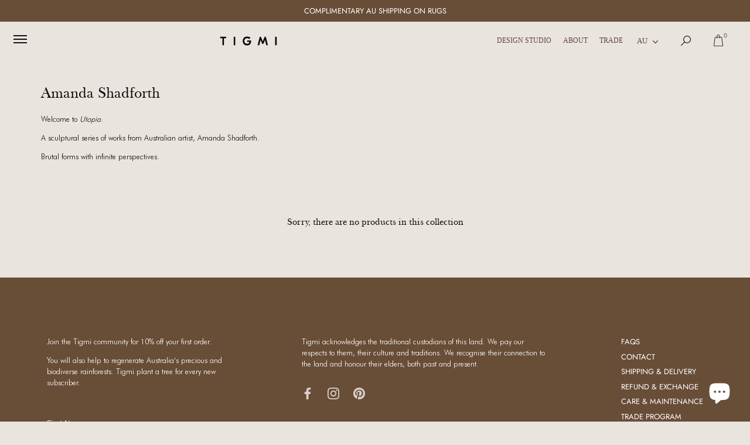

--- FILE ---
content_type: text/css
request_url: https://tigmitrading.com/cdn/shop/t/62/assets/custom.css?v=60481982630142191751757006966
body_size: 8012
content:
@font-face{font-family:frys_baskervilleregular;src:url(/cdn/shop/files/frys_baskerville_regular.eot?v=1694641909);src:url(/cdn/shop/files/frys_baskerville_regular.eot?v=1694641909) format("embedded-opentype"),url(/cdn/shop/files/frys_baskerville_regular.woff2?v=1694641909) format("woff2"),url(/cdn/shop/files/frys_baskerville_regular.woff?v=1694641909) format("woff"),url(/cdn/shop/files/frys_baskerville_regular.ttf?v=1694641910) format("truetype");font-weight:400;font-style:normal}h1,h2,h3{font-family:frys_baskervilleregular!important}h1,h2{font-size:26px!important}p{font-family:Futura Light!important}.product-detail__gap-lg.product-detail__trust-icons{display:none!important}form .backorder.hidden,form .backorder.hidden span,form .backorder.hidden p,.product-label.unavailable{display:none}body .product-area.product-area--carousel .rimage__image{object-fit:contain}body #gf-products img.lazyloaded{width:100%;height:100%;object-fit:cover}body .swiper-button-prev,body .swiper-button-next{background-color:transparent;color:#fff}.theme-gallery.product-slider .swiper-button-prev,.theme-gallery.product-slider .swiper-button-next{background-color:transparent!important;color:#cdb59f}.theme-gallery.product-slider .swiper-slide{z-index:1}.theme-gallery.product-slider .swiper-slide.swiper-slide-active{z-index:2}.theme-gallery.product-slider .swiper-slide video,.theme-gallery.product-slider .swiper-slide .plyr{position:relative;z-index:3}.theme-gallery.product-slider .swiper-slide .plyr__controls{position:absolute;bottom:0;left:0;right:0;z-index:4}.theme-gallery.product-slider .swiper-slide .product-media--video{position:relative;width:100%;height:100%;z-index:2}.theme-gallery.product-slider .swiper-slide video.media-video{width:100%;height:100%;object-fit:cover;z-index:1}.theme-gallery.product-slider .swiper-slide:not(.swiper-slide-active){pointer-events:none}.theme-gallery.product-slider .swiper-slide.swiper-slide-active{pointer-events:auto}.inline-mini-form.inline-mini-form--arrow{background:#eae4df;border-top:1px solid #918984!important;border-left:none;border-right:none;border-bottom:1px solid #918984!important}.modal-close{background:transparent!important}.logo-bar{display:flex;align-items:center;justify-content:center;margin:6.25rem auto .66rem;flex-direction:row;flex-wrap:nowrap;mix-blend-mode:multiply}.logo-bar__item{display:inline-block;vertical-align:middle;max-width:160px;margin:0 27.5px 35px}.logo-bar .logo-bar__item{max-width:5rem;flex-shrink:1;flex-grow:1}.logo-bar .logo-bar__item img{width:100%;max-width:none;mix-blend-mode:multiply}.c-section__logo-bar{background:#eae4df}.c-section__logo-bar .o-heading--4{font-size:12px;text-transform:uppercase;letter-spacing:2px;font-weight:400;font-style:normal;margin-top:3rem}@media screen and (max-width: 1190px){.logo-bar{flex-wrap:wrap}}.app_container{padding-top:0}.feature-header{margin-bottom:0!important}.feature-header:after{display:none!important}.pagination .prev a,.pagination .next a{background-color:transparent!important}body .theme-modal.theme-modal--fullscreen .modal-close{position:fixed;top:50px!important;right:16px!important;font-size:21px!important;width:34px!important;height:34px!important;z-index:99999999}body.modal-active[data-modal-id=search-modal] .site-control{opacity:1!important;visibility:visible!important}#search-modal.-in .inline-mini-form:after{color:#fff;background-color:transparent!important}#search-modal .search-form .inline-mini-form button svg>g{stroke:#fff}#search-modal{background-color:#aeaeae73!important;z-index:99}#search-modal .inner .growth-area{justify-content:flex-start!important;padding:53px 0 0!important;max-width:100%!important}#search-modal .search-form .inline-mini-form{width:100%!important}#search-modal input{color:#4f4f4f!important;background:#dfd8d2!important}#search-modal .search-form .inline-mini-form button{right:40px!important}.template-search .py-medium{padding-top:0}.template-search .py-medium .central.align-center{width:100%!important;max-width:100%!important;margin:0 auto;padding:0!important}.template-search .py-medium .inline-mini-form.inline-mini-form--arrow{width:100%}.template-search #page-content .central:before{content:"";display:none}.template-search .inline-mini-form.inline-mini-form--arrow:after{height:0}.template-search .inline-mini-form.inline-mini-form--arrow button{position:absolute;right:-15px}.template-search .feature-header.cc-animate-init.-in.cc-animate-complete.feature-header--visible{margin-top:20px}.template-search .product-block.collection-block-image{display:none}.template-search h1.feature-header{padding-left:90px;padding-right:90px;text-align:left}body .nav-inline-desktop .logo img{margin:0 auto}body .site-control.nav-inline-desktop .site-control__inner li.contains-children:not(.contains-mega-menu)>ul>li:not(.nav-ctas__cta){width:auto;min-width:auto}li.item-Register{display:block;width:100%}@media screen and (min-width: 1200px){.template-search .spf-col-xl-4{-ms-flex:0 0 24.333%;flex:0 0 24.333%;max-width:24.333%}}@media screen and (min-width: 768px){.template-search .inline-mini-form.inline-mini-form--arrow:not(.mt-0){margin-top:0}#search-modal .search-form .inline-mini-form input{font-size:15px!important;padding-left:20px}.template-search .inline-mini-form.inline-mini-form--arrow input{font-size:15px}#search-modal .search-form .inline-mini-form button svg{height:28px;width:21px!important}}.site-control.nav-inline-desktop .site-control__inner .nav-row .tier-1 ul>li>a:after,.site-control.nav-inline-desktop .site-control__inner .nav-row .tier-1 ul>li>a:hover:after{display:none!important}#shopify-section-header a.nav-account{display:none!important}.site-control.nav-inline-desktop .cart{display:inline-block;left:0}.cart-icon-container{display:inline-block}.nav-left-side{display:none}body .site-control.nav-inline-desktop .site-control__inner .nav-row .contains-children .nav-rows{background:transparent}li.contains-children:nth-child(8) .menu_dorpdown_container{display:block;text-align:left}.logo .alt-logo{width:auto!important}.links.site-control__inner{padding:10px 20px 0;min-height:0!important}.contains-children:hover{cursor:pointer;text-decoration:none}.horizontal-right-menu a{text-transform:uppercase}.horizontal-right-menu ul{text-align:left}.horizontal-right-menu a,body #site-control .site-control__inner a{font-size:12px;font-family:Futura;padding:0;color:#5f4839!important}body #site-control .site-control__inner a.has-children.column-title{color:#5f4839;font-family:Futura;font-size:13px;font-weight:400;opacity:1}.cart.nav-search img{transform:rotate(90deg)}.site-control.nav-inline-desktop .nav-search{right:0!important}.cart.cart-icon--basket2 img{position:absolute;bottom:12px;left:0}body .site-control.nav-inline-desktop .site-control__inner .nav-row .contains-children .nav-rows{position:initial;top:80px;left:0;visibility:hidden;opacity:0;transition:none;display:flex;border-top:0;padding:10px 2em;background-clip:padding-box;text-align:left;z-index:1;max-width:100%;max-height:0;overflow-y:auto;overflow-x:hidden;width:100%}.mobile_nav_multi .second-dropdown{display:none;transition:transform .3s ease-out}.aasaved-cart-wrapper{DISPLAY:NONE}body .swym-notification-wishlist .swym-emphasis{font-family:frys_baskervilleregular!important;letter-spacing:normal;font-weight:400;font-size:1.2rem!important}#shopify-section-header button.disclosure__toggle{font-size:13px!important;font-family:Futura;color:#5f4839!important;margin-top:0!important}.second-dropdown.show{display:block;position:absolute;left:0;top:0;padding:0 0 20px;width:100%;height:100%;overflow-y:auto}.second-dropdown .nav-ctas__cta a{display:flex;flex-direction:column}body #site-control .site-control__inner #mobile-menu a{font-size:13px!important;font-family:Futura;color:#35281f!important;width:100%;display:flex;justify-content:flex-start;align-content:center;align-items:center;gap:10px;text-transform:uppercase}body #site-control .site-control__inner #mobile-menu .menu_dorpdown_container a{padding:5px 0 12px}.contains-children::marker{font-size:0}.nav-row ul{padding:0;margin:0}.hide-button{background:transparent;border:none;border-bottom-width:medium;border-bottom-style:none;border-bottom-color:currentcolor;margin-left:0;display:flex;padding-left:0;border-bottom:1px solid;color:#684d37;padding-bottom:7px;align-items:center;align-content:center;gap:10px;width:100%}.menu_dorpdown_container li{text-decoration:none;list-style:none;height:auto;display:block}.second-dropdown_link-title{margin-top:0;padding:0;text-align:left}body .site-control.nav-inline-desktop .site-control__inner .nav-row a.custom_link-title{display:none}#close-menu.close-main{position:inherit;left:0;top:0;width:50px;height:32px;padding-top:0;text-align:right;margin:0;z-index:999}.Trade .trade_custom_link,.Design.Service .design_custom_link{display:block}.Trade .first_link-title,.Design.Service .first_link-title,.tier-2,#custom-menu-ov .second-dropdown{display:none}#custom-menu-ov .tier-1 ul{display:flex;justify-content:space-between;width:100%;padding:0}#custom-menu-ov .mobile-item-About.contains-children.hover .second-dropdown,#custom-menu-ov .contains-children:hover .second-dropdown{display:flex;position:absolute;width:100%;left:0;background:#eae4df;border-top:none;top:50px;padding:30px 30px 10px;min-height:300px}#custom-menu-ov .mobile-item-About.contains-children.hover .nav-rows{opacity:1;visibility:visible;max-height:75vh;transition:opacity .4s,visibility .4s}.contains-children.second_children-list{width:100%}.has-children{padding-bottom:20px}.second-dropdown .nav-rows{display:grid;width:100%;grid-template-columns:11% 69% 20%}.second-dropdown .nav-ctas__cta a.image-overlay{max-width:400px}#custom-menu-ov .second-dropdown .nav-ctas__cta{display:block;margin:0;width:max-content}.second-dropdown .nav-ctas__cta .overlay-type{padding:10px 0;position:relative;min-height:auto;display:flex;align-items:center;background-color:transparent}.megamenu-image .line-1,body .second-dropdown .nav-ctas__cta .overlay-type .line-1{font-size:12px;text-align:left;margin:0;color:#5f4839;font-family:Futura Light!important;font-weight:initial!important}.megamenu-image .line-1{margin-top:8px}.megamenu-image .line-1:hover{text-decoration:underline}.second_children-list span.arr{display:none}.mobile-item-Homewares.contains-children .last_children-list{column-count:2;column-gap:20px;max-height:300px;overflow:hidden;list-style:none;padding:0;margin:0}.mobile-item-Homewares.contains-children .last_children-list li{break-inside:avoid;page-break-inside:avoid;margin-bottom:6px}body .site-control.nav-inline-desktop .site-control__inner .nav-ctas__cta>.inner .overlay-type{height:auto}.tier-1 ul>li.contains-children{flex:1 1 auto}.second_children-list .has-children.column-title{font-weight:500;padding-bottom:10px}.last_children-list li{height:auto}#custom-menu-ov .nav-ctas__cta .rimage__image{min-height:210px;height:100%;max-height:250px}.Vintage .menu_dorpdown_container{display:flex;flex-direction:column;align-items:baseline;gap:8px}.Design.Service .menu_dorpdown_container{gap:8px}.Vintage .menu_dorpdown_container li{height:auto}.template-collection .line-2.rte.cc-animate-init.-in.cc-animate-complete{text-align:left}.Design.Service .menu_dorpdown_container li{height:auto}.last_children-list li{margin-right:1.2rem}.tier-1 ul>li.contains-children{list-style:none}.tier-1 ul>li.contains-children{padding-top:10px;padding-bottom:10px}.second-dropdown.Design.Service .menu_dorpdown_container{display:flex;flex-direction:column;align-items:baseline}#custom-menu-ov .tier-1 .second-dropdown.About ul{grid-template-columns:11% 89%}body #custom-menu-ov ul li a:hover{color:#3c2e25;font-weight:initial;text-decoration:underline}.second-span-sec,.About .second-span-sec,.Trade .menu_dorpdown_container li{display:none}.About .menu_dorpdown_container{display:flex;flex-direction:column;text-align:left;gap:8px}#custom-menu-ov .About .menu_dorpdown_container li{height:auto}#custom-menu-ov .About .nav-ctas__cta{display:flex;justify-content:flex-end;gap:30px}.second-dropdown.About .inner.image-overlay{max-width:250px;width:100%}#custom-menu-ov .About .nav-ctas__cta .rimage__image{max-height:300px}.Trade .menu_dorpdown_container{display:flex;flex-direction:column;align-items:flex-start}#custom-menu-ov ul li a:hover{color:#3c2e25}a.first-level[aria-expanded=true]{text-decoration:underline}#custom-menu-ov .swiper-button-next:after,#custom-menu-ov .swiper-button-prev:after{font-family:swiper-icons;font-size:20px}.first-level{text-transform:uppercase}.horizontal-right-menu{display:none;position:relative}.horizontal-right-menu>a{height:100%;padding-top:10px!important;padding-bottom:10px!important}.horizontal-right-menu{height:34px}.horizontal-right-menu .right-menu-list{list-style:none;margin:0;padding:0;display:flex;height:100%}.horizontal-right-menu .menu-item{padding-left:10px;padding-right:10px}.horizontal-right-menu .menu-item{position:relative}.horizontal-right-menu .menu-item.has-submenu:hover .right-menu-megamenu{opacity:1;visibility:visible;transform:translateY(0)}.horizontal-right-menu .right-menu-megamenu{position:fixed;top:var(--header-height, 100px);left:0;right:0;width:100vw;background:#e9e3de;opacity:0;visibility:hidden;transition:all .3s ease;z-index:1000;transform:translateY(-10px)}.horizontal-right-menu .megamenu-container{padding:30px;margin:0 auto}.horizontal-right-menu .megamenu-content{display:flex;justify-content:space-between;align-items:flex-start;gap:40px}.horizontal-right-menu .megamenu-links{flex:1;max-width:300px}.horizontal-right-menu .submenu-list{list-style:none;margin:0;padding:0}.horizontal-right-menu .submenu-item{margin-bottom:12px}.horizontal-right-menu .submenu-item:last-child{margin-bottom:0}.horizontal-right-menu .submenu-item a{color:#35281f;font-size:14px;font-weight:400;padding:8px 0;display:block;border-bottom:1px solid transparent;transition:all .2s ease}.horizontal-right-menu .submenu-item a:hover{color:#5f4839;border-bottom-color:#5f4839}.horizontal-right-menu .megamenu-image{flex:1;max-width:400px;min-height:200px;display:flex;align-items:center;justify-content:center}.horizontal-right-menu .megamenu-image-placeholder{width:100%;height:200px;background:#f5f5f5;border:2px dashed #ddd;display:flex;align-items:center;justify-content:center;color:#999;font-size:14px;border-radius:4px}.horizontal-right-menu .megamenu-image-placeholder:before{content:"Espacio para imagen"}body #mobile-menu{z-index:9;width:90%;padding:0}.template-collection .image-inner{position:relative;display:inline-block;min-height:300px;display:block;width:100%}.product-slides{background:#eae4df}.template-collection .product-slides{display:none;position:absolute;top:0;left:0;width:100%;height:100%}.template-collection .product-slides img{position:absolute;width:100%;height:100%;opacity:0;transition:opacity 1s ease-in-out;left:0;object-fit:cover}.template-collection .progress-bar{display:none;position:absolute;bottom:0;left:0;height:3px;background:#00000080;width:0%;transition:width 2s linear}.template-collection .image-inner:hover .product-slides,.template-collection .image-inner:hover .progress-bar{display:block}.template-collection .product-block-collection{margin-top:40px}.product-block .stock-tags{text-align:left}.product-area .product-area__thumbs__thumb a,.slick-vertical .slick-slide{border:0!important}body .swiper-pagination-bullet-active{background-color:#684d37;background:#684d37}.second-dropdown.show{background:#eae4df}button.hide-button{display:flex}span.second-dropdown-title{text-transform:uppercase;letter-spacing:1px;font-size:16px}body .site-control.nav-inline-desktop .site-control__inner .nav-row .contains-children{position:initial}.last-child-mobile{display:none;list-style:none;margin:0;padding:0 0 0 20px;overflow:hidden}.open-third-level .last-child-mobile{display:block}.open-third-level .column-title .dropdown-arrow{transform:rotate(180deg)}@media screen and (max-width: 1100px){.last-child-mobile li{border-bottom:1px solid rgba(53,40,31,.1);padding:8px 0}.last-child-mobile li:last-child{border-bottom:none}.last-child-mobile a{color:#35281f!important;font-size:14px;font-weight:400;padding:5px 0;display:block}ul.last-child-mobile{border-radius:4px;padding:10px 20px}}.contains-children .column-title{display:flex;align-items:center;justify-content:space-between;cursor:pointer}.dropdown-arrow{transition:transform .3s ease}.site-control .site-control__inner .dropdown-arrow svg{width:20px;height:auto}body #site-control .site-control__inner #mobile-menu .mobile-last-li .column-title{margin-bottom:0;padding-bottom:0}body #site-control .site-control__inner #mobile-menu .last-child-mobile a{text-transform:none}.contains-children.open .dropdown-arrow{transform:rotate(180deg)}.quantity-wrapper:has(+#button-add-to-cart[disabled]){opacity:.5;pointer-events:none}ul:not(.last_children-list)>li a{text-transform:uppercase}ul.last_children-list li a{text-transform:none!important}.Collections .Brand .last_children-list{display:grid;grid-template-rows:repeat(8,auto);grid-auto-flow:column;grid-auto-columns:minmax(180px,1fr);grid-column-gap:30px;list-style-type:none;padding:0;margin:0;max-height:none}.Collections .Brand .last_children-list li a{display:block;text-decoration:none;padding:3px 12px}@media screen and (min-width: 1101px){body .site-control.nav-inline-desktop .site-control__inner .nav-row ul li.mobile-item-Design.Studio,.collection-mobile-menu,.site-control.nav-inline-desktop .mobile-item-About.contains-children a.has-children.first-level{display:none}.horizontal-right-menu{display:inline-block;list-style:none;margin:0 10px}body .site-control.nav-inline-desktop .site-control__inner .nav-row .nav-columns .column-title .arr{display:inline}body .site-control.nav-inline-desktop .site-control__inner .nav-row .nav-columns .column-title .arr svg{height:16.2px;width:16.2px;margin-top:3px}}@media screen and (max-width: 1100px){body .site-control .logo{width:auto}.top-main-mobile-header{display:flex;align-items:center;margin-bottom:2.5rem}.top-main-logo,#close-menu.close-main{flex:1 1 0}.top-main-logo{text-align:left}.top-main-logo img{max-width:100px;margin:0}.nav-row.multi-level-nav.reveal-on-hover{width:100%}#mobile-menu .tier-1{padding:0}#mobile-menu .tier-1 a{padding:25px 0 15px}body #site-control .site-control__inner #mobile-menu a{justify-content:space-between}body #site-control .site-control__inner #mobile-menu .menu_dorpdown_container a{padding:0}.menu_dorpdown_container{grid-template-columns:100%}.menu_dorpdown_container li{height:auto}body #site-control .site-control__inner #mobile-menu .mobile_last_child .second-dropdown_link-title{font-size:13px!important;border:none;padding:10px 0 0;color:#35281f!important;font-weight:500}.Collections .menu_dorpdown_container li{display:none}.About .second-span-sec,.Trade .menu_dorpdown_container li{display:block}.mobile-last-li{padding-top:10px}#mobile-menu .nav-row .mobile-last-li a{border-bottom:none}body #site-control .site-control__inner #mobile-menu .mobile-last-li .column-title{color:#35281f!important;font-weight:500}body #site-control .site-control__inner #mobile-menu .mobile-last-li .column-title .arr,#mobile-menu .swiperColl{display:none}.second-dropdown{transform:translate(100%)}.second-dropdown.show{transform:translate(0)}.hide-button{display:block;margin:10px 0;cursor:pointer;background:transparent;border:none;padding-left:0;padding-top:9px;transition:transform .3s ease-out;text-align:left}.second-dropdown.show .hide-button{transform:translate(0)}}.product-block__inner .title.h2{opacity:0}.product-block__inner:hover .title.h2{opacity:1}.article-block__image:hover .see__hover,.product-block__inner:hover .caption.upper{opacity:1!important}.article-block__image .see__hover{width:100%;position:absolute;height:100%;display:flex;z-index:1;text-align:center;justify-content:center;align-items:center;color:#fff;background:#684d37de;-webkit-transition:all .35s ease-in;-moz-transition:all .35s ease-in;-ms-transition:all .35s ease-in;-o-transition:all .35s ease-in;transition:all .35s ease-in;opacity:0}.collection__list .caption.upper{height:100%;top:0!important;left:0!important;transform:translate(0)!important;width:100%!important;display:flex!important;justify-content:center;align-items:center;flex-direction:column;background:#684d37de;-webkit-transition:all .35s ease-in!important;-moz-transition:all .35s ease-in!important;-ms-transition:all .35s ease-in!important;-o-transition:all .35s ease-in!important;transition:all .35s ease-in!important;margin:0!important;max-width:100%!important;opacity:0!important}.collection__list .collection-block.hover-info .caption.upper .button{top:0%!important;left:0%!important;transform:translate(0)!important;height:fit-content;position:initial!important;margin-top:20px}.collection-block.hover-info:hover .caption.upper .button{display:none}#insta-feed h2{font-size:12px!important;text-transform:uppercase;letter-spacing:2px;font-weight:400;font-style:normal;margin-top:3rem;margin-bottom:60px!important}#shopify-section-header a.swym-wishlist{margin-right:.8rem}body a.swym-wishlist-item.swym-is-anchor{background:transparent;border:0}body .swym-product-final-price.swym-value,body .swym-wishlist-grid .swym-wishlist-item .swym-variant-title,body .swym-is-button .swym-title.swym-title-1{font-weight:400;font-size:13px}.swym-wishlist-grid *{font-family:Futura,sans-serif!important}.page-wishlist .section-header{margin-bottom:3rem;display:block}button#swym-custom-add-toCartBtn{font-family:Futura Medium!important;padding-top:8px;padding-bottom:8px;font-size:.9rem!important;color:#eae4df;letter-spacing:1px;background:#684d37!important;border-radius:0;height:auto;min-height:auto;font-weight:400}.product-block__inner_old .image{position:relative}.wishlist-collection-icon{position:absolute;bottom:8px;right:12px}button.swym-button.swym-add-to-wishlist-view-product{position:unset!important}body button.swym-delete-btn.swym-nav.swym-nav-1.swym-is-button{background:#ffffffb3}.no-scroll-bodyl{overflow:hidden}.no-scroll-body #mobile-menu{overflow:scroll}.swym-ui-component .swym-wishlist-context-menu .swym-wishlist-context-menu-item.swym-delete{color:#684d37!important}h3.swym-empty-wishlist-title,body button.swym-empty-wishlist-continue-btn.swym-button{font-weight:400!important}h2#swym-modal-wishlist-title{font-size:1.8rem!important;font-weight:400;letter-spacing:normal;color:#684d37!important}div#swym-wishlist-render-container{padding-top:2rem;padding-bottom:2REM}.vendor-in-collection{display:block;font-size:.8rem;text-align:left;opacity:.6}.tags-overimage{position:absolute;top:30px;right:15px}.custom-tag{background:#684d37;display:block;width:fit-content;padding:2px 3px;text-transform:uppercase;font-size:12px;letter-spacing:2px;color:#dbcec4;z-index:1;margin-bottom:5px}.stock-tags{display:flex;padding-top:5px;gap:0px 10px;flex-wrap:wrap}span.heirarchy-tag{font-size:12px;font-weight:500;letter-spacing:1px;padding:0 3px;background:#fbf1e5}.heirarchy{color:#d3a172}span.heirarchy-tag.sold-out-badge{color:#fbf1e5}.heirarchy.sold-out-badge{background:#d3a172}span.heirarchy2{color:#684d37;opacity:1}.collection-block .caption.upper{height:100%;top:0!important;left:0!important;transform:translate(0)!important;width:100%!important;display:flex!important;justify-content:center;align-items:center;flex-direction:column;background:#684d37de;-webkit-transition:all .35s ease-in!important;-moz-transition:all .35s ease-in!important;-ms-transition:all .35s ease-in!important;-o-transition:all .35s ease-in!important;transition:all .35s ease-in!important;margin:0!important;max-width:100%!important;opacity:0!important}.cc-product-filter-container .gf-refine-toggle-mobile,.cc-product-filter-container .gf-form-button-group button{border:none!important;background:transparent!important}.gf-actions{margin:0!important}.gf-refine-toggle-mobile span{text-transform:uppercase;padding-left:0!important}.gf-filter-selection,.gf-summary{display:none!important}.gf-filter-trigger{margin:0}.gf-filter-trigger{padding-left:0!important}.globo-selected-items-wrapper{position:absolute;right:0}.gf-filter-footer button{font-size:13px!important;font-weight:600!important}#page-content .central.collection_header_cont{width:100%}.collection_content h1{text-align:left!important}.collection_content .feature-header:after{content:"";margin:.25em auto 0 0}.collection_content p{text-align:left}.collection_content{width:65%}.gf-offcanvas #gf-tree{background:#eae4df!important}#gf-tree .gf-option-block{padding:15px!important;border-bottom:1px solid #bbb!important}.gf-refine-toggle-mobile span:before{content:"";background:url(/cdn/shop/files/filter.svg?v=1695404790);background-repeat:repeat;background-size:auto;display:block;width:15px;height:16px;background-size:contain;background-repeat:no-repeat}.gf-refine-toggle-mobile .fa.fa-tasks{display:none!important}.gf-filter-heading{font-weight:500!important}.gf-block-title .h3 span{font-weight:400!important}body>#gf-tree .gf-option-block{padding:5px 15px!important}.collection_header_cont .line-1{margin-bottom:20px!important}#gf-tree .noUi-pips{color:#3a3a3a!important}.gf-block-content{width:95%;margin:0 auto}.template-blog .rich-text-cont{max-width:81%}.article_sub-title{text-align:left;text-transform:uppercase;font-size:1.9rem;margin-top:30px}.article-block_line{height:2px;width:10%;background:#717171;margin:20px 0}.article-block .article-block__title{font-weight:300!important;text-transform:uppercase!important}.article-header_container .rimage-wrapper{padding-top:0!important;max-height:500px;height:500px;display:flex;justify-content:flex-end;align-content:baseline;align-items:baseline}.article-header_container .article-image img{max-width:310px;object-fit:cover;max-height:100%;position:initial!important}.article-header_container{display:flex;align-items:end}.template-article .article-header_container .content.central,.article-header_container .article-image{width:50%;margin-bottom:0}.template-article #page-content .article-header_container .content.central.transparent{display:flex;align-content:baseline;text-align:left;flex-direction:column;height:fit-content;justify-content:end;padding-left:20px}.template-article .article-header_container h1{text-align:left;font-size:16px!important;max-width:50%;color:#5f4839}.template-article .article-header_container h3{text-align:left;font-size:30px!important;max-width:50%;color:#5f4839;margin-top:20px}.article_border{height:2px;width:10%;background:#5f4839;margin-top:20px}@media screen and (min-width: 768px){.template-blog .section-spacing{padding-top:50px}.template-blog .pb-medium{padding-top:30px}}.double-image,.search-results.article .article-content .double-image,.shopify-challenge__container.article .article-content .double-image{*zoom: 1;margin:80px -40px;display:inline-block}.template-article #page-content .no-side-pad{margin-left:-50px;margin-right:-50px;text-align:center}.double-image.offset-left .image:first-child,.search-results.article .article-content .double-image.offset-left .image:first-child,.shopify-challenge__container.article .article-content .double-image.offset-left .image:first-child{padding-right:10%}.double-image .image,.search-results.article .article-content .double-image .image,.shopify-challenge__container.article .article-content .double-image .image{width:50%;padding:0 40px;float:left;margin:0 auto!important}.double-image:after{clear:both}.pin-wrap{position:relative;display:block;margin:auto}.pin-wrap img{display:block}.double-image .image img,.search-results.article .article-content .double-image .image img,.shopify-challenge__container.article .article-content .double-image .image img{width:100%;padding:0}.pin-wrap>a{color:#fff;display:block;width:65px;text-align:center;position:absolute;top:20px;right:20px;z-index:100;opacity:0;-webkit-transition:all .15s ease-in-out;-moz-transition:all .15s ease-in-out;-ms-transition:all .15s ease-in-out;-o-transition:all .15s ease-in-out;transition:all .15s ease-in-out;transform:scale(.4);border:none!important}.double-image.offset-left .image:last-child{padding-top:10%}.double-image:before{content:" ";display:table}.article blockquote{text-align:center;max-width:800px;margin:0 auto 60px;color:#996424}.double-image.offset-left .image:last-child{padding-top:10%;float:right}.article-block__content{padding:15px 0 0 20px}.section-pop-up{max-width:calc(50% - 15px);width:100%;float:left;background:transparent;margin-right:15px}.order_hidden{display:none}.catalogue-container,.press-container{padding:20px;display:flex}body .page-width.press-container.press-catalogue{padding-bottom:0!important}.pop_img-bl img{width:100%}.section-pop-up .press-section{max-width:calc(100% - 15px);width:100%}.catalogue-section,.press-section{max-width:calc(50% - 15px);width:100%}.press-section{height:auto;display:flex;flex-flow:column}.press-img img{width:100%;height:100%;object-fit:cover}.press-img{height:82%}.catalogue-section h2,.press-section h2{text-align:left;font-size:15px!important;text-transform:uppercase;margin:15px 6px 7px}.press-section p{margin-left:6px}.catalogue-section p,.press-section p{margin-top:0;margin-left:6px}.template-catalogue .down-icon{position:absolute;left:20px;top:18px}.down-icon{position:absolute;left:9px;top:18px}.catalogue-container .popup-content{padding-top:55px!important}.template-press-templaten .feature-header:after,.template-catalogue .feature-header:after{display:none}.template-press-templaten .feature-header,.template-catalogue .feature-header{margin-bottom:0!important}.popup-content .toolbar{display:none!important}.no_pdf_img{width:70%;margin:0 auto;text-align:center;display:flex}.pop-up-metaobject{display:block;clear:both}.template-catalogue #page-content,.template-press-template #page-content,.template-trade-catalogue #page-content{padding:40px 20px!important}.template-catalogue .wide-container,.template-press-template .wide-container,.template-trade-catalogue .wide-container{padding-left:0}.section-pop-up-container:hover,.press-section:hover,.catalogue-section:hover{cursor:pointer}@media screen and (min-width: 1441px){.catalogue-container,.press-container{padding:0!important}}.catalogue-container,.press-container{padding:0;display:flex;align-items:normal;align-content:center;gap:20px;flex-wrap:wrap;justify-content:space-between}@media screen and (min-width: 960px){.template-catalogue #page-content,.template-press-template #page-content,.template-trade-catalogue #page-content{padding:40px 90px!important}.section-pop-up{max-width:calc(25% - 15px)}.section-pop-up .press-section{max-width:100%;width:100%}.press-section,.catalogue-section{max-width:calc(25% - 15px);width:100%}.catalogue-container,.press-container{justify-content:normal}}@media screen and (max-width: 960px){.template-catalogue #page-content div:nth-child(4),.template-press-template #page-content div:nth-child(4),.template-trade-catalogue #page-content div:nth-child(4){clear:both}.section-pop-up .press-container{padding:40px 0}.section-pop-up .press-section{max-width:calc(100% + -0px);width:100%}}@media screen and (min-width: 768px){.template-catalogue .rich-text-cont,.template-press-template .rich-text-cont,.template-trade-catalogue .rich-text-cont{max-width:80%}.template-catalogue .section-spacing,.template-press-template .section-spacing,.template-trade-catalogue .section-spacing{padding-top:50px}.press-img{display:block;overflow:hidden}}.stock-number{font-weight:400}.no-qty-inventory .stock-number{display:none}.size-guide-link-container.product-detail__gap-sm{text-align:right}.product-area .product-detail__shipping-message.product-detail__gap-sm{padding-top:0}.swym-btn-container[data-position=default] .swym-add-to-wishlist.swym-iconbtnlink{text-transform:none}div.gPreorderWarning{border:0!important;background:transparent!important}.product-area .product-area__details .product-detail__form__options .option-selectors label,.product-area .product-area__details .product-detail__form__options .selector-wrapper label,.product-area .product-area__details .product-detail__custom-option-legend,.product-area .product-area__details .has-clickyboxes label,.product-area .product-area__details .sharing-label{margin-bottom:1em;font-weight:500;font-family:Futura Light}.inline-mini-form.inline-mini-form--arrow input{padding:.5em!important}.template-product .footer-button-xs button{height:auto}.template-page-with-sub-heading .rich-text-cont{width:80%}.template-page .rich-text-cont .section-spacing{padding-top:50px;padding-bottom:40px}@media screen and (min-width: 1441px){.template-page .padded-block{padding:11vw 10px}}body .gPreorderLineItem{border:0}.metaobject-slider-content{margin-bottom:20px}.slider-gallery-mo-cont{display:flex;padding:60px 0}.metaobject-slider-content .slick-prev.slick-arrow{transform:rotate(-180deg)}.slider-gallery-left{width:30%;padding:0 40px 0 30px;display:flex;flex-direction:column;align-items:baseline;align-content:baseline;justify-content:end}.slider-gallery-right{width:70%;padding-right:40px}.slider-gallery-right .carousel-cell.slick-slide.slick-current.slick-active img{margin:0 auto}.slider-gallery-right .slick-next{left:95%;right:0}.slider-gallery-right .slick-prev{left:0}.meta-text-opt{display:flex;align-content:center;align-items:center;gap:7px}.meta-text-opt h1{font-size:26px;font-family:frys_baskervilleregular}.meta-text-opt span{font-weight:500;text-transform:uppercase;font-size:13px}.meta-text-opt p{font-weight:400;font-size:13px;margin:0}.slider-gallery-right .carousel-cell img{min-height:570px;object-fit:cover;max-height:570px}.slider-gallery-container .slider-gallery-img{max-height:470px;overflow:hidden}.metaobject-slider-images{max-width:1200px;margin:0 auto;display:grid;grid-template-columns:1fr 1fr;gap:20px}.metaobject-slider-images .carousel-cell:nth-child(3n+3){grid-column:1/4;margin-right:20px}.metaobject-slider-images img{width:100%;height:100%;display:block;object-fit:cover}.slider-gallery-container-grid,.template-slider-gallery-block .page-width{padding-left:70px;padding-right:70px;display:flex;justify-content:space-between;gap:15px;margin-bottom:40px}.slider-gallery-section{max-width:calc(25% - 15px);width:100%}.slider-gallery-img img{width:100%}.slider-gallery-container-grid .slider-gallery-section h3,.template-slider-gallery-block .slider-gallery-section h3{text-align:left;font-family:frys_baskervilleregular;font-size:13px;margin:12px 0}.slider-gallery-border{height:2px;background:#918984;width:10%}.metaobject-slider-content .slick-prev:before,.metaobject-slider-content .slick-next:before{content:"next"}.metaobject-slider-content .slick-prev:before,.metaobject-slider-content .slick-next:before{color:#918984;font-family:swiper-icons}.metaobject-slider-content .slick-prev,.metaobject-slider-content .slick-prev:before{transform:rotate(-180deg)}.metaobject-slider-content .slick-prev.slick-arrow:hover{transform:rotate(180deg)}.divisor{display:block;height:1rem;width:100%}.link{text-decoration:underline}.metaobject-slider-content .link,.metaobject-slider-content .button{margin:5px 0}.new-variant-options h4.drawer-variant-title,.new-variant-options ul.clickyboxes{display:none!important}body .gPreorderSellingPlanWrapper{flex:1 0 100%}body .gPreorderSellingPlanWrapper .gPreorderSellingPlanGroup .gPreorderSellingPlanOptions{padding:0 10px!important}li.gPreorderSellingPlanValue label input{width:auto}.template-cart .col-image .gPreorderLineItem{display:none}body .gPreorderLineItem svg{width:15px!important;height:15px!important}.template-cart .gPreorderLineItem{padding:5px 10px;border:0!important}body .Globo-Modal-Dialog__Modal{background:#eae4df;max-width:38rem}body .Globo-DisplayText.Globo-DisplayText--sizeSmall{font-size:14px;font-family:Futura}.product-block .title{text-align:left;display:block}.product-info{text-align:left}span.vendor-in-collection{text-transform:uppercase;margin-bottom:4px}.stock-tags,.template-collection a.title{margin-bottom:6px;display:block}.gPreorderSellingPlanGroup,.gPreorderSellingPlanNameWrapper,.gPreorderWarning{display:none}body .gPreorderTopMessage{color:#111!important;padding:0;margin:0}body .swym-ui-component .swym-wishlist-grid .swym-wishlist-image-wrapper{max-height:100%}.swym-ui-component .swym-wishlist-grid .swym-wishlist-item{background:transparent!important}body .swym-ui-component .swym-wishlist-grid .swym-wishlist-item .swym-add-to-cart-btn{font-weight:400}body .swym-ui-component .swym-wishlist-grid .swym-wishlist-item .swym-add-to-cart-btn:hover{color:#eae4df!important;opacity:.9}.swym-ui-component .swym-wishlist-grid .swym-wishlist-item h2.swym-title.swym-title-1{font-weight:400;font-size:13px!important}.swym-collaboration-chat-drawer{display:none!important}.swym-share-login h2{font-weight:400!important;font-style:normal;color:#111;font-size:1.8rem!important}body .swym-message-content,.swym-text-content.swym-text{font-weight:100!important;font-family:Futura Light}button.swym-login-btn.swym-button{font-weight:400!important}button.swym-login-btn.swym-button:hover{background:initial}.swym-ui-component .swym-wishlist-grid .swym-wishlist-image-wrapper img{max-width:100%;aspect-ratio:1 / 1;object-fit:cover}.swym-wishlist-detail-header{background:transparent!important}h3.swym-wishlist-product-title.swym-title,body button.swym-wishlist-add-to-cart-btn.swym-button,.swym-ui-component .swym-wishlist-product-detail-content .swym-more-details-btn{font-weight:400!important}@media (min-width: 1441px){.slider-gallery-container-grid,.template-slider-gallery-block .page-width{padding-left:90px;padding-right:90px}}@media screen and (max-width: 768px){.slider-gallery-mo-cont{display:flex;padding:60px 0;flex-direction:column}.slider-gallery-left{width:100%}.slider-gallery-right{width:100%;padding:10px}.slider-gallery-right .carousel-cell img{min-height:300px;object-fit:cover}.metaobject-slider-images{max-width:100%;margin:0 auto;display:flex;flex-direction:column;gap:20px;padding:0 10px}.metaobject-slider-images .carousel-cell:nth-child(3n+3){margin-right:0}.slider-gallery-container-grid,.template-slider-gallery-block .page-width{padding:0 10px;flex-wrap:wrap}.slider-gallery-section{max-width:calc(50% - 15px);width:100%}}@media screen and (min-width: 1550px){.Collections .swiper-slide{max-width:260px}}@media screen and (min-width: 1341px){.site-control__inline-links{width:100%}.site-control.nav-inline-desktop .site-control__inner .nav-row{text-align:left!important}#shopify-section-header .site-control.nav-inline-desktop .site-control__inner .logo{z-index:1;width:auto!important}.nav-inline-desktop .logo{width:180px!important}.template-collection #gf-products .spf-col-xl-4{-ms-flex:0 0 24.333%;flex:0 0 24.333%;max-width:24.333%}.menu-mobile-content,.mobile-item-Trade{display:none}.site-control .cart{padding-bottom:3px}.site-control.nav-inline-desktop.has-localization .nav-right-side,#shopify-section-header a.logo,.fill-empty-item{flex:1 1 0;width:0}body .site-control.nav-inline-desktop .site-control__inner .nav-row .tier-1{padding:0}.nav-left-side{display:initial}.site-control.nav-inline-desktop.has-localization .nav-right-side,.nav-left-side{flex:0 0 45%}#shopify-section-header .site-control.nav-inline-desktop .site-control__inner .logo{flex:0 0 160px}li.mobile-item-Art,li.mobile-item-Trade{display:none!important}.site-control.nav-inline-desktop .site-control__inner .nav-row .tier-1{padding:0}.site-control.nav-inline-desktop .site-control__inner .nav-row{width:100%}}@media screen and (max-width: 1100px){body .site-control .site-control__inner .nav-right-side{position:absolute;right:2px}.links.site-control__inner{padding:20px;min-height:0!important}.site-control .cart{right:23px!important}.article-header_container{display:flex;align-items:end;flex-direction:column}.template-article .article-header_container .content.central,.article-header_container .article-image{width:100%;margin-bottom:0;padding:20px}.template-article #page-content .article-header_container .content{padding:0 20px}.template-article .article-header_container h3,.template-article .article-header_container h1{max-width:100%;text-align:center}.article-header_container .article-image img{transform:translate(-50%);max-width:100%;position:relative!important;left:50%}.article-header_container .feature-subheader{text-align:center}.article_border{height:2px;width:10%;background:#5f4839;margin-top:20px;transform:translate(-50%);position:relative;left:50%}#site-control a.logo,body .site-control .site-control__inner .nav-right-side,#site-control .menu-mobile-content{flex:1 1 0;width:0}.site-control .cart.nav-search{position:inherit;margin-top:0;height:auto}body .site-control .site-control__inner .nav-right-side{display:flex;justify-content:end;flex:1 1 0;width:0;position:inherit;right:0}body .site-control .cart.nav-search{height:auto;margin-top:0}.cart-icon-container{display:inline-block;position:relative;width:25px}}@media screen and (min-width: 768px) and (max-width:1100px){.collection-mobile-menu{display:flex;flex-wrap:wrap;gap:10px}.collection-mobile-menu .swiper-slide{width:calc(50% - 10px)}}@media screen and (max-width: 960px){.site-control .site-control__inner a.trade-link{display:none}}@media screen and (min-width: 768px){.product-area.product-area--carousel video.media-video{object-fit:contain!important}body .product-area.product-area--carousel .plyr__poster{background-size:contain}.template-index .rich-text-cont .section-spacing{padding-top:100px;padding-bottom:50px}.site-control .cart.cart-icon--basket2 div{top:14px!important}.site-control .site-control__inner .nav-search svg{margin-top:-1px;width:17px!important;height:17px!important;transform:rotate(80deg)}}@media screen and (max-width: 768px){body .logo img{width:100px;margin:0}.collection-block .product-block__inner{overflow:hidden;display:flex;flex-direction:column}.collection-block .caption.upper{text-align:center;opacity:1!important}.collection-block .product-block__inner .image{order:2}.collection-block .caption.upper .title{font-size:16px;color:#fff;margin:6px;font-weight:400}.double-image{margin:20px 0}.double-image .image{width:100%;padding:0 0 10px;float:none;margin:0 auto!important}.double-image.offset-left .image:last-child{float:none}.template-article #page-content .no-side-pad{margin:0}.collection_content{width:100%}.catalogue-container,.press-container{padding:40px 10px;justify-content:space-between;gap:40px 20px}.press-img{height:82%}#submenu-1 .menu_dorpdown_container{display:flex;flex-direction:column;width:100%;flex-wrap:nowrap;max-height:100%}#submenu-1 .nav-ctas__cta .overlay-type{padding:0;position:initial;min-height:0;display:flex;align-items:center;width:100%;background:#eae4df}#mobile-menu .dropdown-content.second-dropdown-content h3{padding:0 0 10px}body .site-control .cart{margin-top:-23px}.tier-1 .has-children{padding:25px 0 15px}.cart-icon--basket2 img{width:17px}body .site-control .cart.cart-icon--basket2 div{top:17px}body .cart.nav-search img{width:15px}.section-footer{padding:0 10px}.wide-container.section-footer__row-container{padding-left:0;padding-right:0}body #search-modal .search-form .inline-mini-form input{font-size:14px}body #search-modal .search-form .inline-mini-form button svg{height:10px;width:21px}body #search-modal .inner .growth-area{padding:58px 0!important}body .theme-modal.theme-modal--fullscreen .modal-close{top:57px!important}.logo-bar{padding:0}body #gf-products .product-block{padding-left:14px!important}.template-search h1.feature-header{margin-top:30px}.slider-gallery-left{padding:0 40px 10px 10px}.template-template_slider_gallery .slick-track{position:relative;top:0;left:0;display:flex;margin-left:auto;margin-right:auto;align-items:center}.template-collection .collection_header_cont .line-2.rte{text-align:left!important}.catalogue-container .popup-content{height:94%!important}body.template-collection .image-inner{min-height:auto}div#gf-products{margin-left:-5px!important}span.heirarchy-tag{font-size:10px;font-weight:500;letter-spacing:.5px}body .swym-wishlist-grid .swym-wishlist-image-wrapper{height:auto;padding:10px}body button.swym-delete-btn.swym-nav.swym-nav-1.swym-is-button{right:10px;top:10px}body .swym-wishlist-detail-header{border-top:0;margin-top:2rem;margin-bottom:4rem!important}.swym-wishlist-detail-separator{display:none!important}.swym-wishlist-detail-header{border:0!important}body .section-footer .section-footer__row{display:block!important}}#gf-products .product-block-collection{margin-top:40px}
/*# sourceMappingURL=/cdn/shop/t/62/assets/custom.css.map?v=60481982630142191751757006966 */


--- FILE ---
content_type: text/css
request_url: https://tigmitrading.com/cdn/shop/t/62/assets/custom-menu-styles.css?v=152392471488830896121753285200
body_size: 64
content:
body .site-control.nav-inline-desktop .site-control__inner .nav-row ul li{display:inherit}.menu_dorpdown_container{position:relative;width:15%}#custom-menu-ov .contains-children:hover{text-decoration:underline}.menu_dorpdown_container>li{list-style:none;padding:5px 10px;position:relative;cursor:pointer}.menu_dorpdown_container>li a{text-decoration:none;color:#333;display:block}#custom-menu-ov .tier-1 ul.last_children-list{display:none}.last_children-list{display:none;position:absolute;top:0;left:100%;min-width:200px;height:100%}.Collections .menu_dorpdown_container>li.Brand.contains-children:hover .last_children-list{display:grid!important}.last_children-list li{list-style:none;padding:3px 10px}.last_children-list li a{text-decoration:none;color:#444;display:block}ul.nav-rows{gap:8%}#custom-menu-ov .second-dropdown .nav-ctas__cta{margin-left:auto}#custom-menu-ov .tier-1 ul{overflow:visible}.bottom-mobile-menu{display:flex;justify-content:space-between;padding:1.5rem 3rem 1.5rem 2rem;position:absolute;width:100%;bottom:0;border-top:1px solid #6b5747;background:#eae4df}.bottom-mobile-menu a.swym-wishlist{flex:1}body .site-control .site-control__inner .social-mobile-menu svg{max-height:1.5rem}@media screen and (max-width: 1100px){body #mobile-menu{-webkit-box-shadow:3px 0px 17px -3px rgba(117,117,117,.7);-moz-box-shadow:3px 0px 17px -3px rgba(117,117,117,.7);box-shadow:3px 0 17px -3px #757575b3}.second-dropdown-header{background:#ecd7c9;display:flex;align-items:center;height:50px}.second-dropdown-header button.hide-button{margin:0}body #site-control .site-control__inner #mobile-menu .mobile_last_child .second-dropdown_link-title{display:none;padding:20px}#mobile-menu .tier-1{padding:20px}.top-main-logo,body #close-menu.close-main{padding:10px}.menu_dorpdown_container{position:relative;width:100%;height:100vh;padding-top:20px}body .site-control.nav-inline-desktop .site-control__inner .nav-row ul li{display:flex;flex-direction:column;width:100%}.second-dropdown_link-title{display:none}}.menu_dorpdown_container>li.contains-children>a.has-children{width:max-content!important;display:inline-block!important}.menu_dorpdown_container>li.contains-children:hover .last_children-list{display:block!important}.menu_dorpdown_container .last_children-list.js-visible{display:block!important}.Collections .menu_dorpdown_container .last_children-list.js-visible{display:grid!important;grid-template-rows:repeat(8,auto);grid-auto-flow:column;grid-auto-columns:minmax(180px,1fr);grid-column-gap:30px}// Escuchar TODOS los li del men\fa  const allMenuItems = document.querySelectorAll(".menu_dorpdown_container > li"); allMenuItems.forEach(function(item) {item.addEventListener("mouseenter",function() {// Si NO tiene contains-children,ocultar submen\fas activos if (!item.classList.contains("contains-children")) {hideAllSubmenus();}});});{}
/*# sourceMappingURL=/cdn/shop/t/62/assets/custom-menu-styles.css.map?v=152392471488830896121753285200 */


--- FILE ---
content_type: text/css
request_url: https://tigmitrading.com/cdn/shop/t/62/assets/custom-pdp.css?v=87046267280103072711756404663
body_size: 6471
content:
@font-face{font-family:Futura Light;src:url(/cdn/shop/files/FuturaBT-Light.eot?v=1695408320);src:url(/cdn/shop/files/FuturaBT-Light.eot?#iefix) format("embedded-opentype"),url(/cdn/shop/files/FuturaBT-Light.woff2?v=1695408320) format("woff2"),url(/cdn/shop/files/FuturaBT-Light.woff?v=1695408320) format("woff"),url(/cdn/shop/files/FuturaBT-Light.ttf?v=1695408320) format("truetype");font-weight:300;font-style:normal;font-display:swap}@font-face{font-family:Futura Regular;src:url(/cdn/shop/files/Futura-Normal.eot?v=1695749265);src:url(/cdn/shop/files/Futura-Normal.eot?#iefix) format("embedded-opentype"),url(/cdn/shop/files/Futura-Normal.woff2?v=1695749265) format("woff2"),url(/cdn/shop/files/Futura-Normal.woff?v=1695749265) format("woff"),url(/cdn/shop/files/Futura-Normal.ttf?v=1695749265) format("truetype");font-weight:300;font-style:normal;font-display:swap}@font-face{font-family:Futura Book;src:url(/cdn/shop/files/futuraBook.eot?v=1695404901);src:url(/cdn/shop/files/futuraBook.eot?#iefix) format("embedded-opentype"),url(/cdn/shop/files/futuraBook.woff2?v=1695404901) format("woff2"),url(/cdn/shop/files/futuraBook.woff?v=1695404901) format("woff"),url(/cdn/shop/files/futuraBook.ttf?v=1695404901) format("truetype");font-weight:300;font-style:normal;font-display:swap}@font-face{font-family:Futura Medium;src:url(/cdn/shop/files/FuturaM.eot?v=1695408734);src:url(/cdn/shop/files/FuturaM.eot?#iefix) format("embedded-opentype"),url(/cdn/shop/files/FuturaM.woff2?v=1695408734) format("woff2"),url(/cdn/shop/files/FuturaM.woff?v=1695408734) format("woff"),url(/cdn/shop/files/FuturaM.ttf?v=1695408734) format("truetype");font-weight:300;font-style:normal;font-display:swap}@font-face{font-family:Baskerville;src:url(/cdn/shop/files/Baskerville-LightA.eot?v=1695401951);src:url(/cdn/shop/files/Baskerville-LightA.eot?#iefix) format("embedded-opentype"),url(/cdn/shop/files/Baskerville-LightA.woff2?v=1695401951) format("woff2"),url(/cdn/shop/files/Baskerville-LightA.woff?v=1695401951) format("woff"),url(/cdn/shop/files/Baskerville-LightA.ttf?v=1695401951) format("truetype");font-weight:300;font-style:normal;font-display:swap}@font-face{font-family:FuturaSemiBold;src:url(/cdn/shop/files/OPTIFuturaDemiBold.eot?v=1695406897);src:url(/cdn/shop/files/OPTIFuturaDemiBold.eot?#iefix) format("embedded-opentype"),url(/cdn/shop/files/OPTIFuturaDemiBold.woff2?v=1695406897) format("woff2"),url(/cdn/shop/files/OPTIFuturaDemiBold.woff?v=1695406897) format("woff"),url(/cdn/shop/files/OPTIFuturaDemiBold.ttf?v=1695406897) format("truetype");font-weight:600;font-style:normal;font-display:swap}form.needsclick.klaviyo-form.klaviyo-form-version-cid_1.kl-private-reset-css-Xuajs1>.needsclick.kl-private-reset-css-Xuajs1:nth-child(2){padding:0 40px!important}.template-suffix-trade-register div#paragraph-1 p{font-size:16px;font-family:Helvetica,Arial,sans-serif!important;font-weight:400;letter-spacing:1px}.template-suffix-trade-register .globo-form-id-36332 .globo-form-app{max-width:76rem}.template-suffix-trade-register .globo-form-control label,.template-suffix-trade-register .globo-form-control p strong{color:#000;font-family:Helvetica,Arial,sans-serif;font-size:12px;font-weight:700}.template-suffix-trade-register div.globo-form-control{margin-bottom:.9rem}.template-product span.brand{text-transform:uppercase;font-family:Futura Light;line-height:1rem;font-weight:initial}.template-product .product-area .vendor{font-weight:700}.template-product .product-area .product-area__details__title{font-family:Baskerville;font-size:2.8rem;line-height:1.05em;padding:1rem 0 1.5rem}.template-product .product-area__details__inner span.money{font-family:Futura Light;font-family:Futura Medium;font-size:1.3rem!important}.template-product .product-area .product-detail__form__action a.button{display:block;width:100%;text-align:center;cursor:pointer}.template-product .product-area .product-detail__form__action button,.template-product .product-area .product-detail__form__action a.button{font-family:Futura Medium;padding-top:12px;padding-bottom:12px;font-size:.9rem!important;color:#eae4df;text-transform:none}.template-product .product-area .product-detail__form__action button[disabled=disabled]{opacity:1}.template-product .product-detail__form__options--with-quantity .quantity-wrapper{border:1px solid #918984;height:40px}.template-product .quantity-wrapper a{border:0}.template-product .product-area .product-detail-accordion .cc-accordion-item{text-transform:uppercase;font-family:Futura Book;font-family:Futura Medium;font-weight:600}.template-product .cc-accordion-item{border-bottom:.05rem solid #000000}.template-product .product-detail__form__options.product-detail__gap-lg.product-detail__form__options--collapse{padding-bottom:0}.template-product .cc-accordion{border-top:0}.template-product .cc-accordion-item__title{padding-top:10px;padding-bottom:10px;font-size:.9rem;font-family:Futura Light}.template-product p{font-family:Futura Light}.js .cc-accordion-item__content p,.downlod-block summary span,.product-detail-accordion span.metafield-multi_line_text_field{font-family:Futura Light;font-weight:100;text-transform:initial}body .cc-accordion-item__title:after,body .cc-accordion-item__title:before{height:1px}body .section-footer .section-footer__newsletter-block .signup-form form input{width:100%;background:transparent;border:none;padding:.8em 0;color:#fff;border:0!important;border-bottom:1px solid #ffffff!important;padding-left:0!important}body .section-footer .section-footer__newsletter-block .signup-form form button{position:inherit!important;font-family:Futura Medium!important;padding-top:12px;padding-bottom:12px;font-size:.9rem!important;color:#eae4df!important;letter-spacing:1px!important;border:1px solid #eae4df!important}.template-suffix-standard-finish-the-look .selector-wrapper.single-option,.template-suffix-standard-p-add-to-cart .selector-wrapper.single-option,.template-suffix-standard-product .selector-wrapper.single-option{display:none}#overlay{font-family:Poppins,sans-serif;margin:0;padding:0;display:flex;align-items:center;justify-content:center;height:100vh;transition:.3s linear}#overlay.active{width:100%;height:100vh;background-color:#000000b3}#burger{position:absolute;top:20px;right:20px;background:#17141d;padding:1rem;z-index:1000;cursor:pointer;transition:.3s linear;box-shadow:2px 2px 5px #17141d}#burger:hover{background-color:#daa520}.line{width:22px;margin-bottom:5px;height:2px;background-color:#fff}.line:last-child{margin-bottom:0}.list-drawer-collapse-option-1 .stock-status,#drawer-variants-template .clickyboxes,#nav-drawer-variants .clickyboxes{display:none}span.c-title{max-width:70%}#custom-size-drawer,#nav-drawer-variants,#drawer-variants-template{width:100%;background-color:#eae4df;position:fixed;right:0;transform:translate(100%);transition:transform .3s linear;margin-left:200px;top:95px;padding:1rem 2rem 10rem;height:95vh}#drawer-variants-template.active,#custom-size-drawer.active,#nav-drawer-variants.active{transform:translate(0);z-index:2;border:1px solid #918984;z-index:99}#nav-drawer-variant p{color:#000}.close-drawer{display:block;text-align:right;padding:8px auto}.close-drawer-button,#close-drawer-button{cursor:pointer}.square-drawer-option-image{height:100%}label.square-drawer-option input{opacity:0;position:absolute;height:100%;display:block}span.d-v-title{padding-top:1rem;display:block;font-family:Futura Light;font-weight:400}span.d-v-title.variant-image-title{font-family:Futura;font-weight:100}.product-detail__form__options--variants-with-images .clickyboxes{display:none}span.disclosure__toggle-arrow svg{width:20px;height:20px}span.product-label.unavailable span{background:#684d37;color:#fff;padding:.2rem .3rem}.template-product ul{list-style:none;margin:0;padding:0}.template-product .collapse-title{display:block;cursor:pointer;padding:10px 0;border-bottom:none}.template-product .collapse-variant-picker .clickyboxes{display:none}.template-product .product-area .product-area__details .product-detail__form__options .selector-wrapper label.first.collapse-title.single-option{justify-content:flex-start;gap:.5rem}.template-product .product-area .product-area__details .product-detail__form__options .selector-wrapper label.collapse-title{border-bottom:1px solid #918984;font-family:Futura Light;letter-spacing:1px;text-transform:uppercase;margin-bottom:0;display:flex;justify-content:space-between;align-items:center;position:relative;z-index:1;font-weight:initial}.template-product .collapse-options{padding:0}.contact-us-option,.selector-wrapper.single-option ul.collapse-options li label,ul.collapse-options li label{display:flex;justify-content:space-between;width:100%}li.contact-us-option{border:0}li.contact-us-option a{text-decoration:underline}.template-product .collapse-options label input{display:none}.contact-us-option,body .product-area .product-area__details .product-detail__form__options .collapse-options label{font-family:Futura Light;text-transform:uppercase;letter-spacing:1px;border-bottom:1px solid #918984;font-size:14px;padding:.8rem 0;margin-bottom:0!important;font-size:13px;cursor:pointer;font-weight:500}.contact-us-option{padding:.8rem 0}body .product-area .product-area__details .product-detail__form__options .collapse-options li:last-of-type label{border:0}.template-product input[type=checkbox]{position:absolute;left:-9999px}.template-product input[type=checkbox].close~ul,.template-product input[type=checkbox]~ul{height:0;transform:scaleY(0);transition:transform .2s ease-out;display:inherit}.template-product input[type=checkbox]:checked~.label-container svg{transform:rotateX(180deg)}.template-product input[type=checkbox]:checked~ul{height:100%;transform-origin:top;transition:transform .2s ease-out;transform:scaleY(1)}.template-product input[type=checkbox]:checked+label{border-bottom:1px solid #fff}.price-area.hidden,.selector-wrapper.single-option label.hidden{display:none}label.drawer-option-variants,label.drawer-option{display:flex;justify-content:space-between;font-family:FuturaSemiBold;letter-spacing:1px;text-transform:uppercase}label.drawer-option-variants svg,label.drawer-option svg{width:20px;height:20px}body .product-area .product-area__details .has-clickyboxes label.square-drawer-option{position:relative;display:block;padding:0;margin-bottom:0rem}body .product-area .product-area__details .has-clickyboxes .variantImagesSwiper label.square-drawer-option{margin-bottom:1rem}div.variantImagesSwiper{padding:0 1.15rem}input[type=radio]:checked+div.square-drawer-option-image{border:3px solid #5f4839}input[type=radio]:checked~.d-v-title{font-family:Futura Medium;font-weight:600}input[type=radio]:checked~img{border:1px solid #5f4839}div#custom-size-drawer,div#drawer-variants-template,div#nav-drawer-variants{overflow-y:scroll;overflow-x:hidden}div#custom-size-drawer h4,div#custom-size-drawer h4 span,h4.drawer-variant-title{font-family:Futura Book!important;display:block!important;text-align:left!important;text-transform:uppercase!important}.grid-square-options{display:flex;flex-wrap:wrap;gap:1rem;margin-bottom:4rem}.grid-square-options .square-drawer-option{padding:.25rem;background:#918984;color:#000;width:35px;height:35px}.grid-square-options .square-drawer-option:before{content:"";float:left;padding-top:100%}.confirm-selection{display:block;width:100%;padding:1rem .5rem;color:#fff;text-align:center;font-family:Futura Light;cursor:pointer;letter-spacing:.1em;font-family:Futura Medium}label.drawer-option-variants,label.drawer-option{text-transform:uppercase;padding-bottom:.5rem;border-bottom:1px solid;cursor:pointer}li.contact-us-option:hover,.collapse-list-option:hover{background:#c4b9b180}.collapse-list-option.active{background:#c4b9b1}li.collapse-list-option,li.contact-us-option{padding-left:3px;padding-right:3px}.option-selected{font-size:13px;padding:3px 0;font-family:Futura Light}.option-selected:before{content:attr(data-name-option);font-weight:500;padding-right:5px}.label-container{position:relative}.label-container span.arrow-svg{position:absolute;right:0;top:0}.label-container span.chevron-right svg{width:20px;height:20px}span.disclosure__toggle-arrow.arrow-svg{top:50%;transform:translateY(-50%)}body .cc-accordion-item__title:after{width:10px}.downlod-block svg{fill:none}.downlod-block svg{stroke:#020202}.downlod-block svg path{width:20px;height:20px;stroke-width:1}.downlod-block summary{display:flex;justify-content:space-between;position:relative;list-style:none;padding:10px 0;cursor:pointer;font-weight:500;align-items:center;font-size:.9rem}.downlod-block .cc-accordion-item__title:before,.downlod-block .cc-accordion-item__title:after{display:none}.downlod-block summary a{width:70%}.downlod-block summary a:nth-child(2){text-align:right;width:30%}.downlod-block summary::-webkit-details-marker{display:none!important}.downlod-block summary svg{width:17px;height:18px}.downlod-block summary a{display:flex;justify-content:space-between;position:relative;list-style:none;cursor:pointer;font-weight:500;align-items:center;font-size:.9rem;width:100%;padding:0}.price-sold-out-container span.money{text-decoration:line-through}.sold-out-price{font-weight:600}.hide-collection-image div#gf-products .collection-block-image:first-of-type,.template-search div#gf-products .collection-block-image:first-of-type,body.hide-collection-image-true div#gf-products .collection-block-image:first-of-type,div#gf-products .collection-block-image{display:none}div#gf-products .collection-block-image:first-of-type{display:initial}.collection-block-image .image-banner-inner{background-position:center!important;background-size:cover!important;height:100%;width:100%}.collection-block-image{padding-left:0}body>div#gf-tree div.globo-selected-items-wrapper{display:block;position:relative}span.selected-item{font-size:.9rem}span.selected-item strong{font-weight:100;font-size:.9rem}span.gf-close-canvas svg{width:20px;height:20px}button:not(.hover-grow):not(.no-hover):not(input[type=submit].textbutton):not(button.textbutton):not([disabled=disabled]):not(.custom-dot):hover,input[type=submit]:not(.hover-grow):not(.no-hover):not(input[type=submit].textbutton):not(button.textbutton):not([disabled=disabled]):not(.custom-dot):hover,.button:not(.hover-grow):not(.no-hover):not(input[type=submit].textbutton):not(button.textbutton):not([disabled=disabled]):not(.custom-dot):hover{background:transparent}.pagination .prev a:before,.pagination .next a:before{background:none}body #gf_pagination_wrap .pagination>span.current{font-weight:500}.product-list-container ul.globo-selected-items{display:none!important}.template-product .cc-swatches li a{max-width:2rem;max-height:2rem}.addon-products-grid{padding:2rem 0}.product-addo-item img{width:100%}input[type=submit].btn.btn-product-add-to-cart{text-align:center;display:block;font-size:.8rem!important;margin-top:1rem;padding:0;width:100%;letter-spacing:.8px}.myAddonSwiper.swiper{padding-bottom:1rem}.addon-products-grid .product-addo-item{height:auto}.product-addo-item img{background:#f0f2f5;transition:box-shadow .3s}.product-addo-item h6{font-family:Futura Medium;line-height:1.5rem;font-size:1.025rem;margin-top:1rem;text-decoration:underline}.product-addo-item:hover img{-webkit-box-shadow:0px 1px 16px -4px rgba(0,0,0,.48);-moz-box-shadow:0px 1px 16px -4px rgba(0,0,0,.48);box-shadow:0 1px 16px -4px #0000007a}.collection-block.hover-info .caption.upper .title{height:100%;width:100%;display:flex;align-items:center;justify-content:center;max-height:fit-content}.product-inventory-notice__text{font-family:Futura Light;text-transform:uppercase;font-style:initial;font-weight:500}button#BIS_trigger{top:0!important;display:none!important}div.product-area .product-detail-accordion{margin-top:0}.product-area .product-detail__gap-lg{padding-top:10px;padding-bottom:10px}.product-detail__form__options.product-detail__gap-lg.product-detail__form__options--collapse{padding-top:10px}body .cc-swatches select[data-colour-swatch=true]+.clickyboxes li a.active{box-shadow:0 0 0 1px #111}body .cc-swatches select[data-colour-swatch=true]+.clickyboxes li a:before{background:#918984}body .cc-swatches select[data-colour-swatch=true]+.clickyboxes li a,body .cc-swatches select[data-colour-swatch=true]+.clickyboxes li a:before{border-radius:0;box-shadow:none}body button.button.confirmation{color:#684d37}.variantImagesSwiper .swiper-button-next{right:-5px;padding:0;width:1rem;top:35%}.variantImagesSwiper .swiper-button-prev{left:0;padding:0;width:1rem;top:35%}.variantImagesSwiper .swiper-button-prev:after,.variantImagesSwiper .swiper-button-next:after{width:1rem;height:1rem;font-size:1.05rem;color:#684d37;font-weight:900;font-weight:100}.variants-images-container .clickyboxes{display:none}label.square-drawer-option{background-position:center!important;background-size:cover!important}.breadcrumbs,.template-product span.brand{font-size:.8rem}.template-product .product-area .product-area__details__title{font-size:1.8rem!important}body .product-area .product-area__details .product-detail__form__options label,.product-area .product-area__details .has-clickyboxes label{font-size:12px}div#accordion-specs,div#accordion-care---instructions{display:none}#Product_88605075,.klaviyo-form-Yb794d.klaviyo-form.form-version-cid-1{pointer-events:none}#custom-size-drawer form input,.globo-form form input,div#nav-drawer-variants.drawer-two-thirds form input{border:1px solid rgb(145,137,132)!important}button.needsclick.go2191625034.kl-private-reset-css-Xuajs1,div#nav-drawer-variants.drawer-two-thirds .needsclick.kl-private-reset-css-Xuajs1,div#custom-size-drawer form input,div#custom-size-drawer form input::placeholder,div#nav-drawer-variants.drawer-two-thirds form input,div#nav-drawer-variants.drawer-two-thirds form input::placeholder{font-family:Futura Medium!important;font-weight:300!important}div#drawer-variants-template form input:hover,div#custom-size-drawer form input:hover,div#nav-drawer-variants.drawer-two-thirds form input:hover{border:1px solid rgb(0,0,0)!important}form.needsclick.klaviyo-form.klaviyo-form-version-cid_1.kl-private-reset-css-Xuajs1{padding:0!important}body .globo-form-app .message.success{background:transparent;color:#212b36;box-shadow:none}.globo-form-app .message .dismiss{display:none}a.btn.klaviyo-bis-trigger{padding:.7rem;font-family:Futura Medium;padding-top:12px;padding-bottom:12px;font-size:.9rem;color:#eae4df;letter-spacing:1px;background-color:#86715f;width:100%;display:block;text-transform:uppercase;border:1px solid #86715f;margin-bottom:1rem!important}div#klaviyo-bis-modal .control-group button{font-weight:100!important;font-size:12px!important;text-transform:uppercase;font-family:Futura Medium!important}div#klaviyo-bis-modal .control-group button:hover{color:#86715f!important}div#klaviyo-bis-modal select#variants,div#klaviyo-bis-modal .form-group input{background:transparent!important;color:#111;border:1px solid #b4afac;border-radius:0}div#klaviyo-bis-modal h3.modal-title{font-size:22px!important;line-height:1.5!important;font-family:frys_baskervilleregular!important}div#klaviyo-bis-modal p{font-weight:100!important;font-size:13px!important;font-family:Futura Medium!important}div.under-cart{text-align:right}div.aasaved-carts-wrapper{display:block}.cart-list .desc .product-title{font-weight:400}.under-cart.hidden+.aasaved-cart-actions{padding-top:6rem;text-align:center;margin:0 auto;width:100%;justify-content:center}.cart-leattime{display:block;font-size:11px;padding:2px 0}table.aaresponsive-table a,table.aaresponsive-table a strong,table.aaresponsive-table th{font-weight:400}table.aaresponsive-table{font-weight:400;margin-bottom:.5em;text-align:left}.aasaved-carts-sidebar-col{padding-left:0!important;max-width:400px;margin:2rem 0rem 1rem auto}span#aasaved-carts-subtotal span{font-size:1rem}a.aaproduct-image{justify-content:start}svg.svg-inline--fa.fa-pen-to-square.Header-modules__edit-icon_jG1Y8G__{font-size:1rem}.Header-modules__page-title_jG1Y8G__ .Header-modules__actions_jG1Y8G__ a,.Header-modules__page-title_jG1Y8G__ .Header-modules__actions_jG1Y8G__ button{white-space:nowrap;margin-left:10px;padding-top:0;padding-bottom:0;line-height:36px}.aatable-wrapper th{text-align:left;padding-bottom:1rem;font-weight:200;border-bottom:1px solid;margin-bottom:1rem}.aatable-wrapper tbody td{padding-top:1rem}.aatable-wrapper a{text-decoration:underline}body div#saved-carts,body .aasaved-carts{max-width:1000px}i.icon-swym-wishlist{font-family:swym-font;font-style:normal;vertical-align:middle}i.icon-swym-wishlist+span{vertical-align:middle}i.icon-swym-wishlist:after{content:"";font-size:130%;line-height:18px;text-align:center;display:inline}.swym-button-bar.swym-wishlist-button-bar.swym-inject{display:block;color:#222}.paypal-hidden .swym-button-bar.swym-wishlist-button-bar.swym-inject{width:100%}body .swym-btn-container[data-position=default] .swym-add-to-wishlist.swym-iconbtnlink:after{color:inherit;font-size:16px;width:18px;line-height:18px;height:16px}body button.swym-button.disabled,body button.swym-button:disabled{opacity:.9}.swym-ready i.icon-swym-wishlist:after{content:"\f004"}body div.gPreorderBottomMessage{background:transparent!important;margin-top:0}.aasaved-cart-actions a,.aasaved-cart-actions.aasaved-cart-actions--embed{margin-top:0!important}.aasaved-cart-actions a,.under-cart .checkout-btn{margin:1.4em 0;font-family:Futura Medium;padding-top:12px;padding-bottom:12px;font-size:.9rem;color:#eae4df;letter-spacing:1px}table.aaresponsive-table th{padding-bottom:1.2rem;border-bottom:1px solid}.aasaved-carts-totals span{font-size:2.5rem}button,input[type=submit],.button{padding:13px 30px}.aaactions button{line-height:2.5rem!important}div#saved-carts header{padding:0}.aasaved-carts-main-col tbody td{padding-top:1rem}.catalogue-container .close-button{top:0}.catalogue-container .close-button{padding:5px 0 10px 20px;color:#7e7b78}.spf-has-filter.spf-layout-app body #gf-products{grid-row-gap:28px}button.aasaved-cart-save.aasaved-cart-trigger{padding:0}div.aasaved-cart-wrapper{margin:15px 0}div.aasaved-cart-dropdown-overlay.open .aasaved-cart-dropdown{background:#eae4df}body .aasaved-cart-subdued{color:#474644}.alert-success{background-color:transparent!important;border-color:#684d37!important;color:#684d37!important}body .aasaved-cart-dropdown .aasaved-cart-success,#klaviyo-bis-modal .alert-success,div#completed_message.alert-success{background-color:transparent;border-color:#684d37;color:#684d37}.aasaved-cart-dropdown .aasaved-cart-success{text-align:center}#klaviyo-bis-modal .alert-success a,div#completed_message.alert-success a{color:#684d37}div.aasaved-cart-dropdown-title{font-family:Futura Medium;font-size:1rem}h3.aasaved-cart-header{font-family:Futura Medium!important;font-size:1rem;letter-spacing:.5px;font-weight:100}body .aasaved-cart-dropdown *{font-size:12px}button.aasaved-cart-icon.aasaved-cart-close-dropdown svg{fill:#684d37}button.aasaved-cart-icon.aasaved-cart-close-dropdown svg{width:12px}button.aasaved-cart-icon.aasaved-cart-close-dropdown{margin-right:0}.aasaved-cart-dropdown .aasaved-cart-button{background:#684d37!important;color:#fff!important;border-radius:0!important;text-transform:uppercase;font-family:Futura Medium!important}a#button-custom-form,a#button-enquire,a#button-shipping-enquiry{flex:1;align-items:center;justify-content:center}input#PRODUCT_NAME_91866284{pointer-events:none;opacity:.9}.aasaved-carts-main-col tbody td span{padding-left:.5rem}div.aasaved-carts-totals{background:transparent;border:0;text-align:right;padding:0}button.aasaved-carts-totals-add.btn.btn-primary{max-width:250px}.aasaved-cart-dropdown{border-radius:0!important;max-width:550px!important}input#aasaved-cart-create-new-title{background:transparent;border-radius:0;border:.5px solid!important}.aasaved-cart-item:hover,.aasaved-cart-item:focus{outline:none;background-color:transparent!important}.template-collection .product-block__inner{display:flex;flex-flow:column;height:100%;gap:.8rem}.template-collection .product-block__inner .image{height:78%}body.template-collection #gf-products img.lazyloaded{height:100%;margin:0 auto;display:block;object-fit:contain}.template-collection .product-block .image .image-inner{height:100%;width:100%}.template-search .product-block__inner{height:100%}body.template-search #gf-products img{object-fit:contain}.template-search .product-list .product-block:not(.collection-block) .image{padding-top:100%}.product-recommendations .swiper-button-prev:after,.product-recommendations .swiper-button-next:after,.product-recommendations .swiper-rtl .swiper-button-prev:after{content:"next";color:#684d37;font-size:1.8rem;display:none}.product-recommendations a.swiper-button-prev,.product-recommendations a.swiper-button-next{width:2.1rem}.swiper-button-next svg,.swiper-button-prev svg{color:#684d37}button.aasaved-cart-save.aasaved-cart-trigger{position:relative;font-family:Futura Light;font-style:initial;font-weight:500}button.aasaved-cart-save.aasaved-cart-trigger:after{font-size:10px;content:"Create an account and curate your favorite TIGMI selections into tailored lists suitable for all your projects.";position:absolute;line-height:1rem;background:#684d37;color:#fff;top:2rem;z-index:9;padding:.4rem .6rem;visibility:hidden;opacity:0;transition:visibility 0s,opacity .3s linear}button.aasaved-cart-save.aasaved-cart-trigger:hover:after{visibility:visible;opacity:1}h3.finish-the-look-title{font-size:1.8rem}.hide-klaviyo-notify~.klaviyo-bis-trigger{display:none!important}.options-sizes{position:absolute;right:1rem;text-transform:lowercase;z-index:2;top:2rem;top:3.5rem;text-align:left}.options-sizes span{color:#5f4839;font-size:12px;display:block}body .globo-form-control input{background:transparent!important;color:#000!important;font-size:12px!important;font-weight:400;letter-spacing:1px;height:36px;text-align:left;color:#000}button.action.next.submit.flat-button.wizard__submit{padding-bottom:12px;font-size:.9rem;color:#eae4df;letter-spacing:1px!important;text-transform:uppercase}.globo-form-app p{font-family:Futura Light!important;font-weight:400;font-size:13px;font-style:normal;line-height:1.5em;color:#111}div.globo-form-control{margin-bottom:.3rem}#globo-formbuilder-31509 div.globo-form-control{margin-bottom:1.2rem}[data-id="26183"] div.globo-form-control{margin-bottom:.8rem}@media screen and (min-width: 960px){body .product-area .product-area__details .product-area__details__inner{width:auto;max-width:630px}.product-detail__form__options--with-quantity .quantity-wrapper{flex-basis:120px}.template-search .product-block.cc-product-block.all-images.column{flex:0 0 24.333%;max-width:24.333%}}@media screen and (min-width: 759px){body .product-area .product-area__details,body .product-area .product-area__media{width:50%}#drawer-variants-template,#nav-drawer-variants{width:50%;top:94px}#custom-size-drawer,div#nav-drawer-variants.drawer-two-thirds{width:35%}}@media screen and (max-width: 600px){#burger{top:90%;right:12%}}@media screen and (min-width: 1200px){.product-block.collection-block-image.spf-col-xl-6.spf-col-lg-12.spf-col-md-12.spf-col-sm-12.spf-col-12{padding-right:2rem}}@media screen and (max-width: 1200px){.collection-block-image{height:350px}}@media screen and (max-width: 980px){.template-collection .product-block{flex:0 0 50%;max-width:50%;padding-right:15px;padding-left:15px}.product-block.collection-block-image{flex:0 0 100%;max-width:100%}}@media screen and (max-width: 768px){#custom-size-drawer,#drawer-variants-template,#nav-drawer-variants{top:59px}.template-product .breadcrumbs{margin:0;width:100%;padding:2.5rem 0 .5rem}.product-area__details .product-detail__form__options .option-selectors label,.product-area .product-area__details .product-detail__form__options .selector-wrapper label.drawer-option-variants,.product-area .product-area__details .product-detail__form__options .selector-wrapper label.drawer-option{font-family:Futura Medium;font-weight:500}input[type=radio]:checked+div.square-drawer-option-image{border:2px solid #5f4839}body .swiper-pagination-bullets-dynamic{left:auto!important}body iframe#dummy-chat-button-iframe{bottom:6rem!important}.doubly-float{display:none}.template-product .product-detail__form__action.product-detail__gap-lg.product-detail__form__options--with-quantity{margin-bottom:.8rem;width:100%;left:0;right:0;padding-bottom:0;gap:.5rem}body .swym-btn-container[data-position=default]{display:block}.template-product .product-detail__form__options--with-quantity .quantity-wrapper{width:35%;height:100%;background:#eae4df;margin-bottom:10px;padding-bottom:0}body .product-detail__form__action button{max-width:100%}.collection-block-image{height:300px}.product-addon-container h2{font-family:Futura Regular!important;text-transform:uppercase;font-size:1.5rem!important}.product-addon-container{padding:2rem 0 0}table.aaresponsive-table{display:flex}.Show-modules__saved-carts-totals_7hvUsG__{max-width:100%}.aaresponsive-table td{flex-basis:100%;width:100%;text-align:right}.tier-1{padding:0 1rem}body .catalogue-container .popup-content,body .press-container .popup-content{max-width:90%;padding:50px 15px 30px}.no_pdf_img{width:90%}body .catalogue-container .close-button{padding:0 0 10px 20px;color:#7e7b78}div.quantity-wrapper input{padding:12px 0}body.template-search h1.feature-header{padding:0 1rem}}.size-guide-link{display:inline-block;color:#111;text-decoration:underline;font-family:Futura,sans-serif;font-size:14px;letter-spacing:.5px;margin-bottom:0rem;cursor:pointer;transition:color .3s ease;font-family:Futura Light;letter-spacing:1px;font-weight:initial}.size-guide-link:hover{color:#684d37}#size-guide-drawer{width:100%;background-color:#eae4df;position:fixed;right:0;transform:translate(100%);transition:transform .3s linear;margin-left:200px;top:95px;height:calc(100vh - 95px);z-index:99;max-width:750px;display:flex;flex-direction:column}.size-guide-content{flex:1;overflow-y:auto;overflow-x:hidden;padding:.5rem 2rem 2rem;-webkit-overflow-scrolling:touch}#size-guide-drawer.active{transform:translate(0);box-shadow:-5px 0 20px #00000014}#size-guide-drawer .close-drawer{position:sticky;top:0;background-color:#eae4df;z-index:10;padding:1rem 2rem .5rem;margin-bottom:0}.size-guide-header{margin-bottom:2rem}.size-guide-title{font-family:Futura,sans-serif;font-size:1.8rem;letter-spacing:2px;text-transform:uppercase;color:#111;margin-bottom:1.5rem;line-height:1.2}.size-guide-description{font-family:Futura Light,sans-serif;font-size:16px;line-height:1.6;color:#111;margin-bottom:1.5rem}.size-guide-contact{font-family:Futura Light,sans-serif;font-size:16px;color:#111;margin-bottom:2rem}.size-guide-contact-link{color:#111;text-decoration:underline;transition:color .3s ease}.size-guide-contact-link:hover{color:#684d37}.size-guide-tabs{padding-top:3.2rem}.size-guide-tabs-nav{display:flex;flex-wrap:wrap;gap:5px;margin-bottom:2rem;justify-content:center}.size-guide-tab-btn{background:transparent;border:1px solid #918984;color:#918984;font-family:Futura,sans-serif;font-size:13px;font-weight:500;letter-spacing:.5px;padding:10px 20px;cursor:pointer;transition:all .3s ease;border-radius:0;margin-right:-1px;position:relative}.size-guide-tab-btn:first-child{border-top-left-radius:4px}.size-guide-tab-btn:last-child{border-top-right-radius:4px;margin-right:0}.size-guide-tab-btn:hover{background-color:#f5f5f5}button.size-guide-tab-btn.active{background-color:#684d37!important;color:#fff!important;z-index:1}.size-guide-tabs-content{position:relative}.size-guide-tab-content{display:none;animation:fadeIn .3s ease-in-out}.size-guide-tab-content.active{display:block}.size-guide-tab-image{margin-bottom:2rem}.size-guide-tab-image img{width:100%;height:auto;max-height:400px;object-fit:cover;border-radius:4px;box-shadow:0 2px 8px #0000001a}.size-guide-tab-title{font-family:Futura,sans-serif;font-size:1.25rem;letter-spacing:1px;text-transform:uppercase;color:#111;margin-bottom:1rem;line-height:1.3}.size-guide-tab-description{font-family:Futura Light,sans-serif;font-size:16px;line-height:1.6;color:#111;word-wrap:break-word;overflow-wrap:break-word}.size-guide-tab-description p:last-child{margin-bottom:2rem}@keyframes fadeIn{0%{opacity:0;transform:translateY(10px)}to{opacity:1;transform:translateY(0)}}@media screen and (max-width: 768px){#size-guide-drawer{top:100px;height:calc(100vh - 59px)}.size-guide-content{padding:.5rem 1.5rem 1.5rem}#size-guide-drawer .close-drawer{padding:1rem 1.5rem .5rem}.size-guide-title{font-size:1.5rem;letter-spacing:1px}.size-guide-tabs-nav{flex-wrap:nowrap;overflow-x:auto;overflow-y:hidden;gap:10px;justify-content:flex-start;-webkit-overflow-scrolling:touch;scrollbar-width:thin;margin-bottom:1.5rem}.size-guide-tabs-nav::-webkit-scrollbar{height:3px}.size-guide-tabs-nav::-webkit-scrollbar-track{background:transparent}.size-guide-tabs-nav::-webkit-scrollbar-thumb{background:#ccc;border-radius:3px}.size-guide-tab-btn{border-radius:0!important;margin-right:0;margin-bottom:0;flex-shrink:0;min-width:120px;white-space:nowrap;border-right:none}.size-guide-tab-btn:not(:last-child){border-right:1px solid #918984}.size-guide-tab-btn:first-child{border-top-left-radius:4px!important;border-bottom-left-radius:4px!important}.size-guide-tab-btn:last-child{border-top-right-radius:4px!important;border-bottom-right-radius:4px!important;margin-bottom:0}.size-guide-description,.size-guide-contact,.size-guide-tab-description{font-size:14px}.size-guide-page-content h1,.size-guide-page-content h2{font-size:18px}.size-guide-page-content h3{font-size:16px}.size-guide-page-content p{font-size:14px}}.size-guide-page-content{width:100%}.size-guide-page-content h1,.size-guide-page-content h2{font-family:Futura,sans-serif;font-size:1.5rem;letter-spacing:1.5px;text-transform:uppercase;color:#111;margin-bottom:1.5rem;line-height:1.3;margin-top:0}.size-guide-page-content h3,.size-guide-page-content h4{font-family:Futura,sans-serif;font-size:1.25rem;letter-spacing:1px;text-transform:uppercase;color:#111;margin-bottom:1rem;line-height:1.3;margin-top:1.5rem}.size-guide-page-content h5,.size-guide-page-content h6{font-family:Futura,sans-serif;font-size:1rem;letter-spacing:.8px;text-transform:uppercase;color:#111;margin-bottom:.8rem;line-height:1.3;margin-top:1rem}.size-guide-page-content p{font-family:Futura Light,sans-serif;font-size:16px;line-height:1.6;color:#111;margin-bottom:1rem;word-wrap:break-word;overflow-wrap:break-word}.size-guide-page-content img{width:100%;height:auto;border-radius:4px;margin:1.5rem 0;display:block}.size-guide-page-content ul,.size-guide-page-content ol{font-family:Futura Light,sans-serif;font-size:16px;line-height:1.6;color:#111;margin-bottom:1rem;padding-left:1.5rem}.size-guide-page-content li{margin-bottom:.5rem}.size-guide-page-content a{color:#684d37;text-decoration:underline;transition:color .3s ease}.size-guide-page-content a:hover{color:#111}.size-guide-page-content strong{font-weight:600;color:#111}.size-guide-page-content em{font-style:italic}.size-guide-page-content blockquote{border-left:4px solid #684d37;padding-left:1rem;margin:1.5rem 0;font-style:italic;color:#666}
/*# sourceMappingURL=/cdn/shop/t/62/assets/custom-pdp.css.map?v=87046267280103072711756404663 */


--- FILE ---
content_type: image/svg+xml
request_url: https://cdn.shopify.com/s/files/1/0659/8551/files/search.svg?v=1694733291
body_size: -291
content:
<svg xmlns="http://www.w3.org/2000/svg" xml:space="preserve" width="64" height="64" viewBox="0 0 24 24"><path d="M23.25 24a.744.744 0 0 1-.533-.223l-7.802-7.898a.751.751 0 0 1 1.067-1.055l7.802 7.898A.751.751 0 0 1 23.25 24z"/><path d="M9.021 18.023C4.047 18.023 0 13.981 0 9.013 0 4.043 4.047 0 9.021 0s9.021 4.043 9.021 9.012-4.047 9.011-9.021 9.011zm0-16.523C4.874 1.5 1.5 4.87 1.5 9.013c0 4.142 3.374 7.511 7.521 7.511s7.522-3.37 7.522-7.512S13.169 1.5 9.021 1.5z"/></svg>

--- FILE ---
content_type: text/javascript
request_url: https://tigmitrading.com/cdn/shop/t/62/assets/custom-wishlist.js?v=141123486827513531091753285201
body_size: -655
content:
document.addEventListener('DOMContentLoaded', function() {
    document.dispatchEvent(new 
        CustomEvent("swym:collections-loaded"));
});

--- FILE ---
content_type: text/javascript
request_url: https://tigmitrading.com/cdn/shop/t/62/assets/slider-video-autoplay.js?v=153352202529298164371753285205
body_size: 473
content:
(function(){"use strict";document.addEventListener("DOMContentLoaded",function(){console.log("\u{1F3AC} Iniciando autoplay de videos"),initVideoAutoplay()});function initVideoAutoplay(){const videos=document.querySelectorAll(".theme-gallery.product-slider video");if(videos.length===0){console.log("\u274C No se encontraron videos");return}console.log("\u2705 Encontrados "+videos.length+" videos");const isMobile=/iPhone|iPad|iPod|Android/i.test(navigator.userAgent);isMobile&&(setupMobileVideosFromStart(videos),setupVideoPreWarming(videos)),videos.forEach(function(video){setupVideo(video,isMobile)}),isMobile?(setTimeout(playVisibleVideos,0),setupMobileVideoObserver(),setupInstantMobilePlayback()):playVisibleVideos(),handleSwiper()}function setupMobileVideosFromStart(videos){videos.forEach(function(video){video.muted=!0,video.defaultMuted=!0,video.loop=!0,video.autoplay=!0,video.preload="auto",video.setAttribute("muted",""),video.setAttribute("autoplay",""),video.setAttribute("playsinline",""),video.setAttribute("webkit-playsinline",""),video.volume=0,video.addEventListener("loadstart",function(){forcePlayVideo(video)}),video.addEventListener("canplay",function(){forcePlayVideo(video)}),video.addEventListener("loadedmetadata",function(){forcePlayVideo(video)}),setTimeout(function(){forcePlayVideo(video)},0),console.log("\u{1F4F1} Video configurado para reproducci\xF3n continua m\xF3vil")})}function forcePlayVideo(video){video.paused&&(video.muted=!0,video.play().then(function(){console.log("\u{1F4F1} Video forzado a reproducir"),isVideoVisible(video)||setTimeout(function(){video.pause(),video.currentTime=.1},50)}).catch(function(){}))}function setupVideoPreWarming(videos){setInterval(function(){videos.forEach(function(video){video.paused&&video.readyState>=2&&(video.muted=!0,video.play().then(function(){isVideoVisible(video)||setTimeout(function(){video.pause(),video.currentTime=.05},20)}).catch(function(){}))})},100)}function setupVideo(video,isMobile){video.muted=!0,video.loop=!0,video.setAttribute("playsinline",""),video.setAttribute("webkit-playsinline",""),isMobile?(video.autoplay=!0,video.defaultMuted=!0,console.log("\u{1F4F1} Video m\xF3vil verificado")):video.autoplay=!0,video.addEventListener("loadeddata",function(){isVideoVisible(video)&&(isMobile?video.paused&&playVideoSafely(video):setTimeout(function(){playVideoSafely(video)},100))})}function playVideoSafely(video){if(video.paused&&isVideoVisible(video)){const isMobile=/iPhone|iPad|iPod|Android/i.test(navigator.userAgent);isMobile&&(video.muted=!0,video.setAttribute("playsinline","")),video.play().then(function(){console.log("\u2705 Video reproduci\xE9ndose en "+(isMobile?"m\xF3vil":"desktop"))}).catch(function(error){console.log("\u274C Error en "+(isMobile?"m\xF3vil":"desktop")+":",error.message),isMobile&&setTimeout(function(){video.paused&&isVideoVisible(video)&&video.play().catch(function(e){console.log("\u274C Segundo intento m\xF3vil fallido:",e.message)})},100)})}}function isVideoVisible(video){const slide=video.closest(".swiper-slide");if(slide)return slide.classList.contains("swiper-slide-active");const rect=video.getBoundingClientRect();return rect.top<window.innerHeight&&rect.bottom>0}function playVisibleVideos(){document.querySelectorAll(".theme-gallery.product-slider video").forEach(function(video){isVideoVisible(video)&&playVideoSafely(video)})}function pauseAllVideos(){document.querySelectorAll(".theme-gallery.product-slider video").forEach(function(video){video.paused||video.pause()})}function setupMobileVideoObserver(){const observer=new IntersectionObserver(function(entries){entries.forEach(function(entry){if(entry.isIntersecting&&entry.intersectionRatio>.3){const video=entry.target;video.paused&&(video.muted=!0,video.setAttribute("playsinline",""),video.play().catch(function(){}))}})},{threshold:[.3,.5,.7],rootMargin:"20px"});document.querySelectorAll(".theme-gallery.product-slider video").forEach(function(video){observer.observe(video)})}function setupInstantMobilePlayback(){let lastActiveSlide=null,allVideos=document.querySelectorAll(".theme-gallery.product-slider video");function checkActiveSlide(){const activeSlide=document.querySelector(".swiper-slide-active");if(activeSlide&&activeSlide!==lastActiveSlide){lastActiveSlide=activeSlide;const activeVideo=activeSlide.querySelector("video");if(allVideos.forEach(function(video){video!==activeVideo&&!video.paused&&video.pause()}),activeVideo){if(!activeVideo.paused){console.log("\u{1F4F1} Video ya reproduci\xE9ndose - sin interrupciones");return}activeVideo.muted=!0,activeVideo.currentTime=0,activeVideo.play().then(function(){console.log("\u{1F4F1} Video activo reproducido instant\xE1neamente")}).catch(function(){})}}}setInterval(checkActiveSlide,8)}function handleSwiper(){setTimeout(function(){document.querySelectorAll(".swiper").forEach(function(swiperEl){swiperEl.swiper&&swiperEl.swiper.on("slideChange",function(){pauseAllVideos(),/iPhone|iPad|iPod|Android/i.test(navigator.userAgent)?playVisibleVideos():setTimeout(function(){playVisibleVideos()},50)})})},1e3)}["click","touchstart","touchend"].forEach(function(event){document.addEventListener(event,function(){/iPhone|iPad|iPod|Android/i.test(navigator.userAgent)?playVisibleVideos():setTimeout(playVisibleVideos,100)},{once:!0})}),/iPhone|iPad|iPod|Android/i.test(navigator.userAgent)&&window.addEventListener("scroll",function(){playVisibleVideos()},{passive:!0})})();
//# sourceMappingURL=/cdn/shop/t/62/assets/slider-video-autoplay.js.map?v=153352202529298164371753285205


--- FILE ---
content_type: image/svg+xml
request_url: https://tigmitrading.com/cdn/shop/files/filter.svg?v=1695404790
body_size: -667
content:
<svg xmlns="http://www.w3.org/2000/svg" xml:space="preserve" width="128" height="128" viewBox="0 0 24 24"><path d="M20.25 12.75H3.75a.75.75 0 0 1 0-1.5h16.5a.75.75 0 0 1 0 1.5zM20.25 7H3.75a.75.75 0 0 1 0-1.5h16.5a.75.75 0 0 1 0 1.5zM20.25 18.5H3.75a.75.75 0 0 1 0-1.5h16.5a.75.75 0 0 1 0 1.5z"/></svg>

--- FILE ---
content_type: text/javascript
request_url: https://tigmitrading.com/cdn/shop/t/62/assets/custom.js?v=1.2&v=110812225468027532431754598343
body_size: 6376
content:
const productTitleSelector=document.getElementById("product-title");let productTitle="Product";productTitleSelector&&(productTitle=productTitleSelector.innerText);function setVariantName(fieldKlaviyo,productTitle2,variantName){let texto;fieldKlaviyo!=null&&(fieldKlaviyo.focus(),variantName.length!=0?texto=" - "+variantName:texto=".",setTimeout(()=>{fieldKlaviyo.value=productTitle2+texto},"500"),setTimeout(()=>{fieldKlaviyo.value=productTitle2+texto,console.log("PRODUCT NAME KLAVIYO LISTO"+fieldKlaviyo)},"1000"))}function stockCounter(variantID,variantName){setTimeout(()=>{setTimeout(()=>{const inputProductNameShippingEnquiry=document.getElementById("26183-text-6"),inputProductNameEnquire=document.getElementById("26184-text-1"),inputCustomSizePdp=document.getElementById("31509-text-1");inputProductNameShippingEnquiry!=null&&productTitle!=null&&setVariantName(inputProductNameShippingEnquiry,productTitle,variantName),inputProductNameEnquire!=null&&productTitle!=null&&setVariantName(inputProductNameEnquire,productTitle,variantName),inputCustomSizePdp!=null&&productTitle!=null&&setVariantName(inputCustomSizePdp,productTitle,variantName)},"1500"),console.log("Delayed for 1 second.");const sizeOptions=document.querySelectorAll(".variant-stock-item"),colorSelected=document.querySelector(".cc-swatches__label"),firstDrawerOption=document.querySelector(".drawer-collapse-option-1"),elemShippingEnquiry=document.getElementById("button-shipping-enquiry"),elemEnquire=document.getElementById("button-enquire"),elemCustomForm=document.getElementById("button-custom-form"),elemButtonCart=document.getElementById("button-add-to-cart"),shippingEnquiryForm=document.getElementById("shipping-enquiry-form"),drawerCustomForm=document.getElementById("custom-form-klaviyo");let currentColor="";colorSelected!=null?(currentColor=colorSelected.textContent,console.log("colorSelected.textContent"+colorSelected.textContent)):firstDrawerOption!=null&&(currentColor=firstDrawerOption.value,console.log("irstDrawerOption.value"+firstDrawerOption.value)),sizeOptions?.forEach(function(sizeOption){let loopVariantID=sizeOption.getAttribute("data-variant-id"),size=sizeOption.getAttribute("data-variant-title"),countOptions=sizeOption.getAttribute("data-product-options"),stock=sizeOption.getAttribute("data-inventory"),leadTime=sizeOption.getAttribute("data-variant-lead-time"),buttonShippingEnquiry=sizeOption.getAttribute("data-variant-shipping-enquiry"),buttonEnquire=sizeOption.getAttribute("data-variant-enquire"),buttonCustomForm=sizeOption.getAttribute("data-variant-button-form"),result=size.includes(currentColor),variantPreorder,customLabel;if(variantID==loopVariantID&&buttonShippingEnquiry=="true"&&(customLabel="/Shipping Enquiry"),variantPreorder=isVariantPreorder(loopVariantID),result==!0){let resultColor=size.slice(size.indexOf("/")+1).trimStart().replace(/ +/g,"-");const elem=document.getElementById("stock-"+resultColor);let stockNumber=Number(stock);stockNumber>0?elem!=null&&(elem.innerHTML="<b class='stock-number'>"+stock+" </b> AVAILABLE",console.log("elem"+elem),elem.classList.add("anotherclass")):leadTime.length>0?elem!=null&&(elem.innerHTML=leadTime):buttonShippingEnquiry=="true"?elem!=null&&(elem.innerHTML=" SHIPPING ENQUIRYY",console.log("SHIPPING"+elem)):buttonEnquire=="true"?elem!=null&&(elem.innerHTML="ENQUIRE",console.log("ENQUIRE"+elem)):variantPreorder==!0?elem!=null&&(elem.innerHTML="PRE ORDER"):stockNumber>0?elem!=null&&(elem.innerHTML=stock+" AVAILABLE"):elem!=null&&(elem.innerHTML="SOLD OUT")}})},"300")}const logoPng="[data-uri]",downloadPDFbutton=document.getElementById("download-pdf");downloadPDFbutton?.addEventListener("click",extractImageAndGeneratePDF);function extractImageAndGeneratePDF(){const imageElement1=document.getElementById("media_img_1");let imageElement2=document.getElementById("media_img_2");imageElement2==null&&(imageElement2=document.getElementById("media_img_1"));const imageElement3=document.getElementById("regular_logo");if(imageElement1&&imageElement2){const canvas1=document.createElement("canvas"),context1=canvas1.getContext("2d");canvas1.width=imageElement1.width,canvas1.height=imageElement1.height;const centerX1=canvas1.width/2,centerY1=canvas1.height/2;context1.drawImage(imageElement1,centerX1-imageElement1.width/2,centerY1-imageElement1.height/2);const imgBase64Data1=canvas1.toDataURL("image/png").split(",")[1],canvas2=document.createElement("canvas"),context2=canvas2.getContext("2d");canvas2.width=imageElement2.width,canvas2.height=imageElement2.height;const centerX21=canvas2.width/2,centerY21=canvas2.height/2;context2.drawImage(imageElement2,0,0);const imgBase64Data2=canvas2.toDataURL("image/png").split(",")[1],canvas3=document.createElement("canvas"),context3=canvas3.getContext("2d");canvas3.width=imageElement3.width,canvas3.height=imageElement3.height,context3.drawImage(imageElement3,0,0);const imgBase64Data3=canvas3.toDataURL("image/png").split(",")[1];generatePDF(imgBase64Data1,imageElement1.width,imageElement1.height,imgBase64Data2,imageElement2.width,imageElement2.height,imgBase64Data3,imageElement3.width,imageElement3.height)}else console.error("One or both image elements not found.")}function wrapText(text,maxWidth,fontSize){const lines=new jsPDF("p","mm","a4").splitTextToSize(text,maxWidth),wrappedText=lines.join(`
`),lineHeight=fontSize*1.3,linesHeight=lines.length-1,height=lines.length*lineHeight;return{wrappedText,height,linesHeight}}function wrapTextNew(text,maxWidth,fontSize){const lines=new jsPDF("p","mm","a4").splitTextToSize(text,maxWidth),wrappedText=lines.join(`
`),lineHeight=fontSize*1.3,linesHeight=lines.length-1,height=lines.length*lineHeight;return wrappedText}function heightTextFunction(text,fontSize,maxWidth,lineHeight){const linesText=new jsPDF("p","mm","a4").splitTextToSize(text,maxWidth),lineHeightText=fontSize*lineHeight,linesHeightText=linesText.length-1;return linesText.length*lineHeightText}function generatePDF(imgBase64Data1,imgWidth1,imgHeight1,imgBase64Data2,imgWidth2,imgHeight2,imgBase64Data3,imgWidth3,imgHeight3){const doc=new jsPDF("p","mm","a4");doc.setFont("helvetica"),doc.setFontType("normal");const aspectRatio1=imgWidth1/imgHeight1,aspectRatio2=imgWidth2/imgHeight2,aspectRatio3=imgWidth3/imgHeight3,commonProportion=3/4,desiredWidth=100,desiredHeight1=desiredWidth/aspectRatio1,desiredHeight2=desiredWidth/aspectRatio2,desiredHeight3=desiredWidth/aspectRatio3;console.log("desiredWidth"+desiredWidth),console.log("desiredHeight2:"+desiredHeight1),console.log("desiredHeight3:"+desiredHeight2),doc.addImage(logoPng,"PNG",90,10,30,5),doc.addImage(imgBase64Data1,"PNG",5,desiredHeight3+8,desiredWidth,desiredHeight1),doc.addImage(imgBase64Data2,"PNG",desiredWidth+5,desiredHeight3+8,desiredWidth,desiredHeight2);const vendorText=document.getElementById("vendor").innerText,titleText=document.getElementById("product-title").innerText,textWidth=152,fontSize=10;let descriptionElem=document.getElementById("product-description-full"),descriptionText=" ";descriptionElem==null?descriptionText=".":descriptionText=document.getElementById("product-description-full").innerText;let specsText=document.getElementById("specs"),specsTextContent=" ";specsText==null?specsTextContent=" ":specsTextContent=wrapTextNew(specsText.textContent,162,9);const careText=document.getElementById("care");let careTextContent=" ",careTextNew,careTextNewHeight;careText==null?careTextContent=" ":(careTextContent=careText.textContent,careTextNew=wrapTextNew(careTextContent,162,9));const{wrappedText,height,linesHeight}=wrapText(descriptionText,155,fontSize),heightText=heightTextFunction(specsTextContent,fontSize,155,1.3),elementsWithClass=document.querySelectorAll(".current-price.theme-money .money");let priceText="";elementsWithClass.forEach(element=>{priceText+=element.innerText+`
`});let currentY=5,margin=10;function isNewPageNeeded(currentY2,desiredHeight22,margin2){var pageHeight=doc.internal.pageSize.height;return currentY2+desiredHeight22+margin2+77>pageHeight}const parentDiv=document.querySelector("#specs"),htmlContentspecs=parentDiv?parentDiv.innerHTML:"",parentDivCare=document.querySelector("#care"),htmlContentCare=parentDivCare?parentDivCare.innerHTML:"",pdfTitle=titleText.toLowerCase().replace(/\s/g,"-");doc.setFontSize(10),doc.text(5,desiredHeight2+38,vendorText),doc.setFontSize(15),doc.setFontType("bold");let titleTextNew=wrapTextNew(titleText,90,15);const heightTitle=heightTextFunction(titleTextNew,15,90,.4);console.log("Height of heightTitle:",heightTitle),doc.text(5,desiredHeight2+48,titleTextNew),doc.setFontSize(11),doc.setFontType("normal"),doc.text(5,desiredHeight2+48+heightTitle+2,priceText),doc.setFontSize(9),doc.setFontType("bold"),doc.text(5,desiredHeight2+60+heightTitle,"DESCRIPTION"),doc.setFontSize(9),doc.setFontType("normal"),doc.text(5,desiredHeight2+66+heightTitle,wrappedText),specsTextContent!=null&&specsTextContent.length>2&&(doc.setFontSize(9),doc.setFontType("bold"),doc.text(desiredWidth+10,desiredHeight2+38,"SPECS")),doc.setFontSize(9),doc.setFontType("normal");const heightSpecs=heightTextFunction(specsTextContent,9,155,.4);doc.text(desiredWidth+10,desiredHeight2+43,specsTextContent);const heightCare=heightTextFunction(careTextNew,9,155,.4),heightSpecsCare=heightSpecs+heightCare;let leftPosition,topPosition,topPositionCareText;heightSpecsCare>desiredHeight2?(doc.addPage("a4"),leftPosition=10,topPosition=10,topPositionCareText=15):(leftPosition=desiredWidth+10,topPosition=desiredHeight2+25+32+heightSpecs,topPositionCareText=desiredHeight2+32+32+heightSpecs),careTextNew!=null&&careTextNew.length>2&&(doc.setFontSize(9),doc.setFontType("bold"),doc.text(leftPosition,topPosition,"CARE INSTRUCTIONS")),doc.setFontSize(9),doc.setFontType("normal"),doc.text(leftPosition,topPositionCareText,careTextNew),console.log("altura"+careTextNew.length),doc.save("specs-"+pdfTitle+".pdf")}var listItems=document.querySelectorAll(".collapse-list-option");const singleInpuCheckbox=document.querySelector(".single-input-checkbox");listItems.forEach(function(item){item.addEventListener("click",function(){listItems.forEach(function(li){li.classList.remove("active")}),item.classList.add("active"),singleInpuCheckbox&&singleInpuCheckbox!=null&&(singleInpuCheckbox.checked=!1)})}),document.addEventListener("DOMContentLoaded",function(){const horizontalAboutItem=document.querySelector('.horizontal-right-menu .menu-item a[href="/pages/about-us"]').parentElement,mobileAboutItem=document.querySelector(".mobile-item-About.contains-children"),mouseEnter=new MouseEvent("mouseenter",{view:window,bubbles:!0,cancelable:!0}),mouseLeave=new MouseEvent("mouseleave",{view:window,bubbles:!0,cancelable:!0});function simulateHoverOn(){mobileAboutItem.classList.add("hover"),mobileAboutItem.dispatchEvent(mouseEnter)}function simulateHoverOff(){mobileAboutItem.classList.remove("hover"),mobileAboutItem.dispatchEvent(mouseLeave)}horizontalAboutItem.addEventListener("mouseenter",simulateHoverOn),horizontalAboutItem.addEventListener("mouseleave",simulateHoverOff),horizontalAboutItem.addEventListener("touchstart",function(e){mobileAboutItem.classList.contains("hover")?simulateHoverOff():simulateHoverOn()})});function isVariantPreorder(variantID){try{let app=window?.Globo?.Preorder,params=window?.GloboPreorderParams;if(app&&params?.page=="product"){let productJson=params.product;return app.getProductProfile(productJson,variantID,null).isPreorder===!0}return!1}catch(error){return console.error("Error checking variant preorder status:",error),!1}}(function(){if(typeof window>"u"||window.__preorderManagerInitialized===!0)return;window.__preorderManagerInitialized=!0;function getCurrentVariantId(){const selectedRadioOptions=document.querySelectorAll('input[type="radio"][name*="option"]:checked');if(selectedRadioOptions.length>0){const productJson=window.product||{},variants=Array.isArray(productJson.variants)?productJson.variants:[],selectedValues=Array.from(selectedRadioOptions).map(function(input){return input.value});for(var i=0;i<variants.length;i++){var variant=variants[i],variantOptions=[variant.option1,variant.option2,variant.option3].filter(Boolean),matches=selectedValues.every(function(value){return variantOptions.indexOf(value)!==-1});if(matches&&variantOptions.length===selectedValues.length)return variant.id}}var variantSelect=document.querySelector('select[name="id"]');if(variantSelect&&variantSelect.value)return variantSelect.value;var variantIdInput=document.querySelector('input[name="id"]');if(variantIdInput&&variantIdInput.value)return variantIdInput.value;var productJsonFallback=window.product||{};return productJsonFallback.variants&&productJsonFallback.variants.length>0?productJsonFallback.variants[0].id:null}function showPreorderElement(element,isRichText){isRichText?(element.classList.remove("hidden"),setTimeout(function(){element.style.opacity="1"},50)):(element.style.display="block",element.classList.remove("preorder-hidden"))}function hidePreorderElement(element,isRichText){isRichText?element.classList.add("hidden"):(element.style.display="none",element.classList.add("preorder-hidden"))}function isCurrentSelectionPreorderDOM(){try{for(var checks=[document.querySelector(".gPreorderBtn"),document.querySelector(".globo-preorder-button"),document.querySelector('[class*="globo-preorder"]'),document.querySelector('[data-globo-preorder="true"]'),document.querySelector(".globo-preorder-text"),document.querySelector(".globo-preorder-badge, .preorder-badge")],i=0;i<checks.length;i++)if(checks[i])return!0;var atc2=document.getElementById("button-add-to-cart")||document.querySelector('[name="add"], .product-form__submit'),atcText=atc2&&(atc2.textContent||"").toLowerCase()||"";if(/(pre\s*-?\s*order|preorder)/i.test(atcText))return!0}catch{}return!1}function managePreorderContent(){var preorderRichTextBlocks=document.querySelectorAll('[data-preorder-content="true"]'),preorderAccordions=document.querySelectorAll('[data-preorder-controlled="true"][data-variant-controlled="true"]'),allPreorderElements=Array.prototype.slice.call(preorderRichTextBlocks).concat(Array.prototype.slice.call(preorderAccordions));allPreorderElements.length!==0&&allPreorderElements.forEach(function(element){var isVariantControlled=element.getAttribute("data-variant-controlled")==="true",isRichText=element.hasAttribute("data-preorder-content"),isAccordion=element.hasAttribute("data-preorder-controlled");if(!(isAccordion&&!isVariantControlled))if(isVariantControlled){var currentVariantId=getCurrentVariantId(),isPreorder=!1;if(currentVariantId&&typeof window.isVariantPreorder=="function")try{isPreorder=!!window.isVariantPreorder(currentVariantId)}catch{isPreorder=!1}isPreorder||(isPreorder=isCurrentSelectionPreorderDOM()),isPreorder?showPreorderElement(element,isRichText):hidePreorderElement(element,isRichText)}else{var productArea=document.querySelector(".product-area"),isProductPreorder=productArea&&productArea.dataset&&productArea.dataset.isPreorder==="true";isProductPreorder?showPreorderElement(element,isRichText):hidePreorderElement(element,isRichText)}})}function updatePreorderElements(){var needsGlobo=document.querySelector('[data-preorder-controlled="true"][data-variant-controlled="true"], [data-preorder-content="true"][data-variant-controlled="true"]'),globoReady=!!(window&&window.Globo&&window.Globo.Preorder&&window.GloboPreorderParams&&window.GloboPreorderParams.product);if(needsGlobo&&!globoReady){window.__preorderRetries=(window.__preorderRetries||0)+1,window.__preorderRetries<=10&&setTimeout(function(){try{updatePreorderElements()}catch{}},800),managePreorderContent();return}managePreorderContent()}window.updatePreorderElements=updatePreorderElements;function initPreorderManager(){document.querySelector(".product-area")&&updatePreorderElements()}document.addEventListener("DOMContentLoaded",function(){initPreorderManager()}),setTimeout(function(){try{updatePreorderElements()}catch{}},2e3),document.addEventListener("change",function(e){e&&e.target&&e.target.matches&&e.target.matches('input[type="radio"][name*="option"]')&&setTimeout(function(){try{updatePreorderElements()}catch{}},300)}),document.addEventListener("change",function(e){e&&e.target&&e.target.matches&&e.target.matches('select[name*="option"], select[name="id"]')&&setTimeout(function(){try{updatePreorderElements()}catch{}},300)}),document.addEventListener("variant:change",function(){setTimeout(function(){try{updatePreorderElements()}catch{}},100)}),document.addEventListener("shopify:section:load",function(){setTimeout(function(){try{updatePreorderElements()}catch{}},100)});try{var atc=document.getElementById("button-add-to-cart");if(window.MutationObserver&&atc){var obs=new MutationObserver(function(){setTimeout(function(){try{updatePreorderElements()}catch{}},50)});obs.observe(atc,{characterData:!0,subtree:!0,childList:!0})}var bodyObs=new MutationObserver(function(mutations){for(var i=0;i<mutations.length;i++)if(mutations[i].addedNodes&&mutations[i].addedNodes.length&&document.querySelector(".gPreorderBtn")){setTimeout(function(){try{updatePreorderElements()}catch{}},50);break}});bodyObs.observe(document.documentElement||document.body,{childList:!0,subtree:!0})}catch{}try{var params=new URLSearchParams(window.location.search);(params.get("preorder_debug")==="1"||params.get("preorder_debug")==="true")&&(window.__preorderDebug=!0,console.log("[PreorderDebug] Manager init. isPreorderProduct:",(document.querySelector(".product-area")||{}).dataset&&document.querySelector(".product-area").dataset.isPreorder),console.log("[PreorderDebug] Variant-controlled accordions:",document.querySelectorAll('[data-preorder-controlled="true"][data-variant-controlled="true"]').length),console.log("[PreorderDebug] Richtexts:",document.querySelectorAll('[data-preorder-content="true"]').length),console.log("[PreorderDebug] Current variant ID:",getCurrentVariantId()))}catch{}})();
//# sourceMappingURL=/cdn/shop/t/62/assets/custom.js.map?v=1.2&v=110812225468027532431754598343


--- FILE ---
content_type: text/javascript
request_url: https://tigmitrading.com/cdn/shop/t/62/assets/custom-menu.js?v=170721272092296573751753285200
body_size: -527
content:
document.addEventListener("DOMContentLoaded",function(){document.querySelectorAll(".contains-children").forEach(item=>{const title=item.querySelector(".column-title"),dropdown=item.querySelector(".last-child-mobile"),arrow=item.querySelector(".dropdown-arrow");title.addEventListener("click",()=>{item.classList.toggle("open"),dropdown.style.display=item.classList.contains("open")?"block":"none"})})});
//# sourceMappingURL=/cdn/shop/t/62/assets/custom-menu.js.map?v=170721272092296573751753285200


--- FILE ---
content_type: text/javascript
request_url: https://tigmitrading.com/cdn/shop/t/62/assets/menu-hover-logic.js?v=20149460440806258541753285204
body_size: -356
content:
(function(){"use strict";let currentActiveSubmenu=null,hoverTimeout=null;document.addEventListener("DOMContentLoaded",function(){initMenuHoverLogic()});function initMenuHoverLogic(){document.querySelectorAll(".menu_dorpdown_container > li.contains-children").forEach(function(item){const link=item.querySelector("a.has-children"),submenu=item.querySelector(".last_children-list");!link||!submenu||(link.addEventListener("mouseenter",function(){showSubmenu(item,submenu)}),item.addEventListener("mouseenter",function(){showSubmenu(item,submenu)}),submenu.addEventListener("mouseenter",function(){showSubmenu(item,submenu)}),submenu.addEventListener("mouseleave",function(){scheduleHideSubmenu()}))}),document.querySelectorAll('.menu_dorpdown_container > li[class*="item-"]:not(.contains-children) > a').forEach(function(link){link.addEventListener("mouseenter",function(){hideAllSubmenus()})});const menuContainer=document.querySelector(".menu_dorpdown_container");menuContainer&&menuContainer.addEventListener("mouseleave",function(){scheduleHideSubmenu()})}function showSubmenu(item,submenu){hoverTimeout&&(clearTimeout(hoverTimeout),hoverTimeout=null),currentActiveSubmenu&&currentActiveSubmenu!==submenu&&currentActiveSubmenu.classList.remove("js-visible"),submenu.classList.add("js-visible"),currentActiveSubmenu=submenu}function scheduleHideSubmenu(){hoverTimeout=setTimeout(function(){currentActiveSubmenu&&(currentActiveSubmenu.classList.remove("js-visible"),currentActiveSubmenu=null)},100)}function hideAllSubmenus(){document.querySelectorAll(".last_children-list.js-visible").forEach(function(submenu){submenu.classList.remove("js-visible")}),currentActiveSubmenu=null}window.addEventListener("scroll",hideAllSubmenus),window.addEventListener("resize",hideAllSubmenus)})();
//# sourceMappingURL=/cdn/shop/t/62/assets/menu-hover-logic.js.map?v=20149460440806258541753285204


--- FILE ---
content_type: image/svg+xml
request_url: https://cdn.shopify.com/s/files/1/0659/8551/files/bag.svg?v=1694794797
body_size: -719
content:
<svg xmlns="http://www.w3.org/2000/svg" xml:space="preserve" width="64" height="64" viewBox="0 0 24 24"><path d="M19.8 24H4.2a1.698 1.698 0 0 1-1.685-1.924l2.08-15.6A1.705 1.705 0 0 1 6.28 5h11.44c.849 0 1.573.634 1.686 1.476l2.08 15.6A1.7 1.7 0 0 1 19.8 24zM6.28 6a.7.7 0 0 0-.693.607l-2.08 15.6a.692.692 0 0 0 .167.554A.69.69 0 0 0 4.2 23h15.6a.688.688 0 0 0 .526-.239.691.691 0 0 0 .167-.554l-2.08-15.6A.701.701 0 0 0 17.72 6H6.28z"/><path d="M14.5 8a.5.5 0 0 1-.5-.5V3c0-1.103-.897-2-2-2s-2 .897-2 2v4.5a.5.5 0 0 1-1 0V3c0-1.654 1.346-3 3-3s3 1.346 3 3v4.5a.5.5 0 0 1-.5.5z"/></svg>